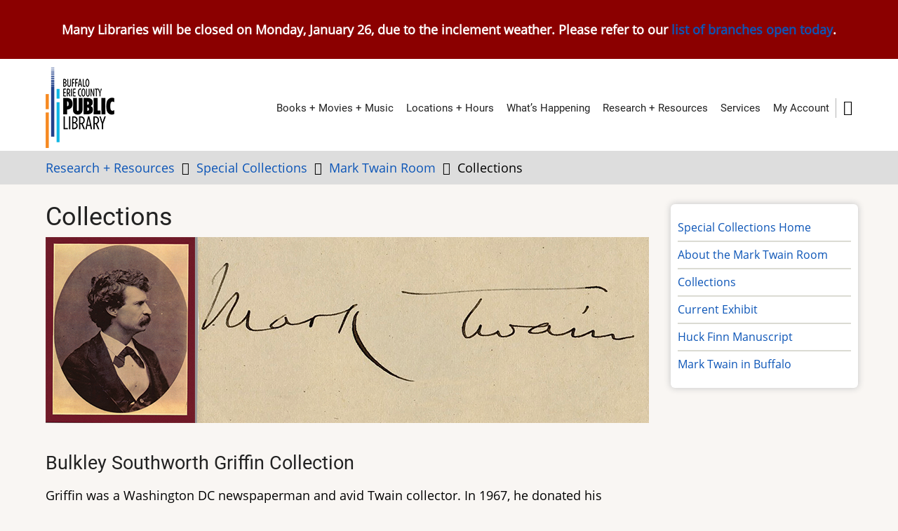

--- FILE ---
content_type: text/html; charset=UTF-8
request_url: https://buffalolib.org/mark-twain-room/collections
body_size: 24147
content:
<!DOCTYPE html>
<html lang="en" dir="ltr" prefix="content: http://purl.org/rss/1.0/modules/content/  dc: http://purl.org/dc/terms/  foaf: http://xmlns.com/foaf/0.1/  og: http://ogp.me/ns#  rdfs: http://www.w3.org/2000/01/rdf-schema#  schema: http://schema.org/  sioc: http://rdfs.org/sioc/ns#  sioct: http://rdfs.org/sioc/types#  skos: http://www.w3.org/2004/02/skos/core#  xsd: http://www.w3.org/2001/XMLSchema# ">
  <head>
    <meta charset="utf-8" />
<noscript><style>form.antibot * :not(.antibot-message) { display: none !important; }</style>
</noscript><script async src="https://www.googletagmanager.com/gtag/js?id=UA-38464611-2"></script>
<script>window.dataLayer = window.dataLayer || [];function gtag(){dataLayer.push(arguments)};gtag("js", new Date());gtag("set", "developer_id.dMDhkMT", true);gtag("config", "UA-38464611-2", {"groups":"default","anonymize_ip":true,"page_placeholder":"PLACEHOLDER_page_path","allow_ad_personalization_signals":false});</script>
<meta name="Generator" content="Drupal 10 (https://www.drupal.org)" />
<meta name="MobileOptimized" content="width" />
<meta name="HandheldFriendly" content="true" />
<meta name="viewport" content="width=device-width, initial-scale=1.0" />
<link rel="icon" href="/sites/default/files/favicon.ico" type="image/vnd.microsoft.icon" />
<link rel="canonical" href="https://buffalolib.org/mark-twain-room/collections" />
<link rel="shortlink" href="https://buffalolib.org/node/2609" />

    <title>Collections | www.buffalolib.org</title>
        <link rel="preload" as="font" href="/themes/contrib/tara/fonts/open-sans.woff2" type="font/woff2" crossorigin>
    <link rel="preload" as="font" href="/themes/contrib/tara/fonts/roboto.woff2" type="font/woff2" crossorigin>
        <link rel="stylesheet" media="all" href="/core/themes/stable9/css/system/components/align.module.css?t99vau" />
<link rel="stylesheet" media="all" href="/core/themes/stable9/css/system/components/fieldgroup.module.css?t99vau" />
<link rel="stylesheet" media="all" href="/core/themes/stable9/css/system/components/container-inline.module.css?t99vau" />
<link rel="stylesheet" media="all" href="/core/themes/stable9/css/system/components/clearfix.module.css?t99vau" />
<link rel="stylesheet" media="all" href="/core/themes/stable9/css/system/components/details.module.css?t99vau" />
<link rel="stylesheet" media="all" href="/core/themes/stable9/css/system/components/hidden.module.css?t99vau" />
<link rel="stylesheet" media="all" href="/core/themes/stable9/css/system/components/item-list.module.css?t99vau" />
<link rel="stylesheet" media="all" href="/core/themes/stable9/css/system/components/js.module.css?t99vau" />
<link rel="stylesheet" media="all" href="/core/themes/stable9/css/system/components/nowrap.module.css?t99vau" />
<link rel="stylesheet" media="all" href="/core/themes/stable9/css/system/components/position-container.module.css?t99vau" />
<link rel="stylesheet" media="all" href="/core/themes/stable9/css/system/components/reset-appearance.module.css?t99vau" />
<link rel="stylesheet" media="all" href="/core/themes/stable9/css/system/components/resize.module.css?t99vau" />
<link rel="stylesheet" media="all" href="/core/themes/stable9/css/system/components/system-status-counter.css?t99vau" />
<link rel="stylesheet" media="all" href="/core/themes/stable9/css/system/components/system-status-report-counters.css?t99vau" />
<link rel="stylesheet" media="all" href="/core/themes/stable9/css/system/components/system-status-report-general-info.css?t99vau" />
<link rel="stylesheet" media="all" href="/core/themes/stable9/css/system/components/tablesort.module.css?t99vau" />
<link rel="stylesheet" media="all" href="/sites/default/files/simple_menu_icons_css/menu_icons_1769096122.css?t99vau" />
<link rel="stylesheet" media="all" href="/modules/contrib/simple_popup_blocks/css/simple_popup_blocks.css?t99vau" />
<link rel="stylesheet" media="all" href="/themes/contrib/tara/css/fontawesome6.css?t99vau" />
<link rel="stylesheet" media="all" href="/themes/contrib/tara/css/style.css?t99vau" />
<link rel="stylesheet" media="all" href="/themes/contrib/tara/css/font.css?t99vau" />

    
  </head>
  <body class="user-guest inner-page path-node page-type-basic-page-with-right-menu one-sidebar sidebar-right">
        <a href="#main-content" class="visually-hidden focusable">
      Skip to main content
    </a>
    
      <div class="dialog-off-canvas-main-canvas" data-off-canvas-main-canvas>
    <div id="emergency-banner">
</div>
<div id="popup-banner">
</div>
<script>
function setCookie(cname, cvalue, exdays) {
  var d = new Date();
  d.setTime(d.getTime() + (exdays * 24 * 60 * 60 * 1000));
   var expires = "expires="+d.toUTCString();
  document.cookie = cname + "=" + cvalue + ";" + expires + ";path=/";
}

function getCookie(cname) {
  var name = cname + "=";
  var ca = document.cookie.split(';');
  for(var i = 0; i < ca.length; i++) {
    var c = ca[i];
    while (c.charAt(0) == ' ') {
       c = c.substring(1);
    }
    if (c.indexOf(name) == 0) {
      return c.substring(name.length, c.length);
    }
  }
  return "";
}
</script>
<script>
window.onload = function() {
jQuery( "#emergency-banner" ).load( "/hours/emergency.php");
var dopop=getCookie("dopop");
if(dopop!="1")
        jQuery( "#popup-banner" ).load( "/hours/popup.php");

};
</script>

<!-- Start: Header -->
<header id="header">
      <div class="header-top">
  <div class="container">
    <div class="header-top-container">
           </div> <!--/.header-top-container -->
  </div> <!--/.container -->
</div> <!--/.header-top -->
    <div class="header">
    <div class="container">
      <div class="header-container">
                  <div class="site-branding-region">
              <div class="block-region region-site-branding">
    <div id="block-tara-branding" class="block">
  
    
  <div class="block-content">
  <div class="site-branding">
  		<div class="site-logo">
         <a href="/" title="Home" rel="home">
            <img src="/sites/default/files/images/2025%20Becpl%20Logo.png" alt="Home" />
         </a>
	 </div>
     </div>
  </div>
</div> <!--/.block-content -->

  </div>

          </div> <!--/.site-branding -->
         <!--/.end if for site_branding -->
                  <div class="header-right">
            <!-- Start: primary menu region -->
                        <div class="mobile-menu">
              <span></span>
              <span></span>
              <span></span>
            </div><!-- /mobile-menu -->
            <div class="primary-menu-wrapper">
              <div class="menu-wrap">
                <div class="close-mobile-menu"><i class="icon-close" aria-hidden="true"></i></div>
                  <div class="block-region region-primary-menu">
    <nav  id="block-tara-main-menu" class="block block-menu navigation menu-main" aria-labelledby="block-tara-main-menu-menu" role="navigation">
            
  <h2 class="visually-hidden block-title" id="block-tara-main-menu-menu">Main navigation</h2>
  
      
              <ul class="main-menu menu">
                    <li class="menu-icon menu-icon-60 menu-item main-menu-item menu-item-level-1 collapsed">
                <a href="/books-movies-music" data-drupal-link-system-path="node/147">Books + Movies + Music</a>

              </li>
                  <li class="menu-icon menu-icon-7 menu-item main-menu-item menu-item-level-1 collapsed">
                <a href="/locations-and-hours" data-drupal-link-system-path="node/144">Locations + Hours</a>

              </li>
                  <li class="menu-icon menu-icon-59 menu-item main-menu-item menu-item-level-1 collapsed">
                <a href="/whats-happening" data-drupal-link-system-path="node/145">What’s Happening</a>

              </li>
                  <li class="menu-icon menu-icon-4 menu-item main-menu-item menu-item-level-1 collapsed active menu-item-active">
                <a href="/research-resources" data-drupal-link-system-path="node/146">Research + Resources</a>

              </li>
                  <li class="menu-icon menu-icon-61 menu-item main-menu-item menu-item-level-1 collapsed">
                <a href="/services" data-drupal-link-system-path="node/148">Services</a>

              </li>
                  <li class="menu-icon menu-icon-576 menu-item main-menu-item menu-item-level-1">
                <a href="https://bepl.ent.sirsi.net/client/en_US/default/search/framedpage/$002fcustom$002fweb$002fcontent$002fmyaccount.html/My$0020Account/800px/false">My Account</a>

              </li>
          </ul>
  


  </nav>

  </div>

              </div>
            </div><!-- /primary-menu-wrapper -->
            <!-- end if for page.primary_menu -->
                          <div class="full-page-search">
                <div class="search-icon">
                  <i class="icon-search" aria-hidden="true"></i>
                </div> <!--/.search icon -->
                <div class="search-box">
                  <div class="search-box-close"></div>
                  <div class="search-box-content">
                      <div class="block-region region-search-box">
    <div class="search-block-form block" data-drupal-selector="search-block-form" id="block-searchform-2" role="search">
  
    
  <div class="block-content">
      <form action="/search/site" method="get" id="search-block-form" accept-charset="UTF-8">
  <div class="js-form-item form-item form-type-search js-form-type-search form-item-keys js-form-item-keys form-no-label">
      <label for="edit-keys" class="visually-hidden">Search</label>
        <input title="Enter the terms you wish to search for." data-drupal-selector="edit-keys" type="search" id="edit-keys" name="keys" value="" size="15" maxlength="128" class="form-search" />

        </div>
<div data-drupal-selector="edit-actions" class="form-actions js-form-wrapper form-wrapper" id="edit-actions"><input data-drupal-selector="edit-submit" type="submit" id="edit-submit" value="Search" class="button js-form-submit form-submit" />
</div>

</form>

    </div>
</div> <!--/.block-content -->

  </div>

                  </div>
                  <div class="search-box-close"></div>
                </div><!--/.search-box -->
              </div> <!--/.full-page-search -->
             <!-- end if for page.search_box -->
          </div> <!--/.header-right -->
        <!-- end if for page.search_box or  page.primary_menu -->
      </div> <!--/.header-container -->
    </div> <!--/.container -->
  </div><!-- /.header -->
</header>
<!-- End: Header -->
<!-- Start: Breadcrumb -->
<div id="breadcrumb">
   <div class="container">
       <div class="block-region region-breadcrumb">
    <div id="block-tara-breadcrumbs" class="block">
  
    
  <div class="block-content">
        <nav class="breadcrumb" role="navigation" aria-labelledby="system-breadcrumb">
    <ol class="breadcrumb-items">
          <li class="breadcrumb-item">
                  <a href="/research-resources">Research + Resources</a><i class="icon-angle-right breadcrumb-item-seperator" aria-hidden="true"></i>
              </li>
          <li class="breadcrumb-item">
                  <a href="/research-resources/special-collections">Special Collections</a><i class="icon-angle-right breadcrumb-item-seperator" aria-hidden="true"></i>
              </li>
          <li class="breadcrumb-item">
                  <a href="/special-collections/mark-twain-room">Mark Twain Room</a><i class="icon-angle-right breadcrumb-item-seperator" aria-hidden="true"></i>
              </li>
          <li class="breadcrumb-item">
                  Collections
              </li>
        </ol>
  </nav>

    </div>
</div> <!--/.block-content -->

  </div>

   </div> <!--/.container -->
</div>
<!-- End: Breadcrumb -->
<!-- Start: highlighted -->
<div id="highlighted">
   <div class="container">
        <div class="block-region region-highlighted">
    <div data-drupal-messages-fallback class="hidden"></div>

  </div>

   </div>
</div>
<!-- End: highlighted -->

<div id="main-wrapper" class="main-wrapper">
  <div class="container">
  <div class="main-container">
    <main id="main" class="page-content">
      <a id="main-content" tabindex="-1"></a>              <div class="block-region region-content">
    <div id="block-tara-page-title" class="block">
  
    
  <div class="block-content">
      <div class="page-title-wrap">
  
      <h1 class="page-title"><span>Collections</span>
</h1>
    
</div> <!--/.page-title-wrap -->

    </div>
</div> <!--/.block-content -->
<div id="block-tara-content" class="block">
  
    
  <div class="block-content">
      <div data-history-node-id="2609" class="node node--type-basic-page-with-right-menu node--view-mode-full ds-1col clearfix">

  

  <div class="basic-left-col">
    
            <div class="field field--name-field-banner-image field--type-image field--label-hidden field-item">  <img loading="lazy" src="/sites/default/files/styles/branch_image/public/inline-images/heading/Banner-Twain_1.png?itok=FO0a9UKw" width="860" height="265" alt="Collections" typeof="foaf:Image" class="image-field" />


</div>
      
      <div class="field field--name-body field--type-text-with-summary field--label-hidden field-items">
              <div class="field-item"><h3 class="title">Bulkley Southworth Griffin Collection</h3>
<p class="title">Griffin was a Washington DC newspaperman and avid Twain collector. In 1967, he donated his collection of over 1200 items relating to Mark Twain to the Buffalo and Erie County Public Library. The collection primarily consists of various editions of Twain’s published works.</p>
<h3 class="title">English and Foreign Language Editions</h3>
<p>In the early 1930s, the Buffalo Public Library (a predecessor of the BECPL) began to build a unique collection of special English and foreign language editions of Huck Finn. Throughout the years, this collection has continued to grow. We now have over 220 significant English language editions and over 150 editions in more than 30 languages, including Arabic, Chinese, Russian, and Spanish.</p>
<h3 class="title">Games and Novelties</h3>
<p>Twain was also an inventor. Included in this collection is an original, unique, and somewhat convoluted memory builder game he created based on the royal families of England. It is said that "by the time he stopped, the game looked like a cross between an income tax form and a table of logarithms." Novelties include Twain cigars and collectible plates.</p>
<h3 class="title">Illustrations</h3>
<p>he collection includes original Norman Rockwell lithographs (signed by the artist) from the 1940 edition of Huck Finn, as well as a collection of Barry Moser woodcuts created for the 100th anniversary Pennyroyal edition.</p>
</div>
          </div>
  
  </div>

</div>


    </div>
</div> <!--/.block-content -->

  </div>

          </main>
        <!-- Start: Right Sidebar -->  
<div id="sidebar-right" class="sidebar">
   <aside class="sidebar-right" role="complementary">
        <div class="block-region region-sidebar-second">
    <div id="block-tara-marktwainmenu" class="block">
  
    
  <div class="block-content">
      
            <div class="field field--name-body field--type-text-with-summary field--label-hidden field-item"><div class="list-group">
<ul>
<li><a href="/research-resources/special-collections">Special Collections Home</a></li>
<li><a href="/special-collections/mark-twain-room">About the Mark Twain Room</a></li>
<li><a href="/mark-twain-room/collections">Collections</a></li>
<li><a href="https://www.buffalolib.org/whats-happening/mark-twain-and-george-washington-cable-twins-genius-tour-1884-1885" target="_blank">Current Exhibit</a></li>
<li><a href="/mark-twain-room/huck-finn-manuscript">Huck Finn Manuscript</a></li>
<li><a href="/mark-twain-room/mark-twain-buffalo">Mark Twain in Buffalo</a></li>
</ul>
</div>
</div>
      
    </div>
</div> <!--/.block-content -->

  </div>

   </aside>
</div><!-- End: Right Sidebar -->  
  </div>   </div> </div><section id="last-section" class="last-section"></section>
<!-- Start: Footer -->
<footer id="footer">
  <div class="footer">
    <div class="container">
      <!-- /footer-top -->
             <section class="footer-blocks">
                  <div class="footer-block">
              <div class="block-region region-footer-first">
    <div id="block-tara-thebecplsystem" class="block">
  
      <h2 class="block-title">OUR LIBRARY</h2>
    
  <div class="block-content">
      
            <div class="field field--name-body field--type-text-with-summary field--label-hidden field-item"><p><a href="/becpl-system/about-becpl">About</a></p>
<p><a href="/becpl-system/board-trustees">Board of Trustees</a></p>
<p><a href="/becpl-system/employment">Employment</a></p>
<p><a href="https://www.buffalolib.org/borrower-information/fine-free">Fine Free</a></p>
<p><a href="/becpl-system/policies">Policies</a></p>
<p><a href="/becpl-system/request-proposals">Requests For Proposals</a></p>
</div>
      
    </div>
</div> <!--/.block-content -->

  </div>

          </div>
        <!--/footer-first -->
                  <div class="footer-block">
              <div class="block-region region-footer-second">
    <div id="block-tara-contact" class="block">
  
      <h2 class="block-title">CONTACT</h2>
    
  <div class="block-content">
      
            <div class="field field--name-body field--type-text-with-summary field--label-hidden field-item"><p><a href="/contact/contact-us">Contact Us</a></p>
<p><a href="/borrower-information">Borrower Information</a></p>
<p><a href="/contact/library-accessibility">Accessibility</a></p>
</div>
      
    </div>
</div> <!--/.block-content -->

  </div>

          </div>
        <!--/footer-second -->
                  <div class="footer-block">
              <div class="block-region region-footer-third">
    <div id="block-tara-support" class="block">
  
      <h2 class="block-title">SUPPORT</h2>
    
  <div class="block-content">
      
            <div class="field field--name-body field--type-text-with-summary field--label-hidden field-item"><p><a href="/donate">Donate</a></p>
<p><a href="/library-foundation">Foundation</a></p>
<p><a href="http://dbaz.buffalolib.org/calc/calc.php" target="_blank">Library Calculator</a></p>
<p><a href="/become-volunteer">Volunteer</a></p>
<p><a href="https://librarystore.buffalolib.org/" target="_blank">Online Store</a></p>
</div>
      
    </div>
</div> <!--/.block-content -->

  </div>

          </div>
        <!--/footer-third -->
                  <div class="footer-block">
              <div class="block-region region-footer-fourth">
    <div id="block-tara-services" class="block">
  
      <h2 class="block-title">SERVICES</h2>
    
  <div class="block-content">
      
            <div class="field field--name-body field--type-text-with-summary field--label-hidden field-item"><p><a href="/services/kids">Kids</a></p>
<p><a href="/services/teens">Teens</a></p>
<p><a href="/services/adults">Adults</a></p>
<p><a href="/subject-guides/home-and-family/parenting">Parents</a></p>
<p><a href="/services/teachers">Teachers</a></p>
<p><a href="/services/seniors">Seniors</a></p>
<p><a href="https://www.buffalolib.org/research-resources#online-resource">Online Resources</a></p>
</div>
      
    </div>
</div> <!--/.block-content -->

  </div>

          </div>
        <!--/footer-fourth -->
       </section> <!--/footer-blocks -->
                 <section class="footer-bottom-middle">
                  <div class="copyright">
            &copy; 2026 www.buffalolib.org, All rights reserved.
          </div>
         <!-- end if for copyright -->
                  <div class="footer-bottom-middle-right">
            <ul class="social-icons">
      <li><a href="https://www.facebook.com/buffalolibrary.central?ref=ts" target="_blank" title="Follow us on Facebook" aria-label="Facebook page"><i class="fa-brands fa-facebook" aria-hidden="true"></i></a></li>
        <li><a href="http://twitter.com/buffalolibrary" target="_blank" title="Follow us on Twitter" aria-label="Twitter Page"><i class="fa-brands fa-x-twitter" aria-hidden="true"></i></a></li>
        <li><a href="http://www.instagram.com/buffalolibrary" target="_blank" title="Follow us on Instagram" aria-label="Instagram page"><i class="fa-brands fa-instagram" aria-hidden="true"></i></a></li>
          <li><a href="https://www.youtube.com/c/BuffaloErieCountyPublicLibrary" target="_blank" title="Follow us on Youtube" aria-label="YouTube Page"><i class="fa-brands fa-youtube" aria-hidden="true"></i></a></li>
                <li><a href="http://pinterest.com/buffalolibrary/" target="_blank" title="Follow us on Pinterest" aria-label="Pinterest page"><i class="fa-brands fa-pinterest-p" aria-hidden="true"></i></a></li>
    
        <li><a href="https://soundcloud.com/allbookedup" target="_blank" title="Soundcloud page" aria-label="Soundcloud page"><i class="fa-brands fa-soundcloud" aria-hidden="true"></i></a></li>
        <li><a href="http://tiktok.com/@buffalolibrary" target="_blank" title="Tiktok page" aria-label="Tiktok page"><i class="fa-brands fa-tiktok" aria-hidden="true"></i></a></li>
   
	   <!-- <li><a href="https://bsky.app/profile/buffalolibrary.bsky.social" target="_blank" aria-label="Bluesky page"><i class="fa-brands fa-bluesky" aria-hidden="true"></i></a></li> -->
    
    <li><a href="https://bsky.app/profile/buffalolibrary.bsky.social" target="_blank" aria-label="Bluesky page"><img src=https://www.buffalolib.org/images/bskytest.jpg></img></a></li>

</ul>
          </div>
         <!-- end if for all_icons_show -->
      </section><!-- /footer-bottom-middle -->
      <!-- end condition if copyright or social icons -->
            <div class="footer-bottom">
           <div class="block-region region-footer-bottom">
    <div id="block-tara-stafflogin" class="block">
  
    
  <div class="block-content">
      
            <div class="field field--name-body field--type-text-with-summary field--label-hidden field-item"><p><a href="/user"><strong>Staff </strong></a><strong>| </strong><a href="/user/logout"><strong>Logout</strong></a></p>
</div>
      
    </div>
</div> <!--/.block-content -->

  </div>

       </div> <!--/.footer-bottom -->
      <!-- end condition for footer_bottom -->
    </div><!-- /.container -->
  </div> <!--/.footer -->
</footer>
<div class="scrolltop"><i class="icon-arrow-up" aria-hidden="true"></i></div>
  

  </div>

    
          
        <script type="application/json" data-drupal-selector="drupal-settings-json">{"path":{"baseUrl":"\/","pathPrefix":"","currentPath":"node\/2609","currentPathIsAdmin":false,"isFront":false,"currentLanguage":"en"},"pluralDelimiter":"\u0003","suppressDeprecationErrors":true,"google_analytics":{"account":"UA-38464611-2","trackOutbound":true,"trackMailto":true,"trackTel":true,"trackDownload":true,"trackDownloadExtensions":"7z|aac|arc|arj|asf|asx|avi|bin|csv|doc(x|m)?|dot(x|m)?|exe|flv|gif|gz|gzip|hqx|jar|jpe?g|js|mp(2|3|4|e?g)|mov(ie)?|msi|msp|pdf|phps|png|ppt(x|m)?|pot(x|m)?|pps(x|m)?|ppam|sld(x|m)?|thmx|qtm?|ra(m|r)?|sea|sit|tar|tgz|torrent|txt|wav|wma|wmv|wpd|xls(x|m|b)?|xlt(x|m)|xlam|xml|z|zip"},"simple_popup_blocks":{"settings":[]},"ajaxTrustedUrl":{"\/search\/site":true},"user":{"uid":0,"permissionsHash":"c13ee95813c23390c5a89c98b353f7e2a7d0c6f718ad4822ea35d5f895615209"}}</script>
<script src="/core/assets/vendor/jquery/jquery.min.js?v=3.7.1"></script>
<script src="/core/assets/vendor/once/once.min.js?v=1.0.1"></script>
<script src="/core/misc/drupalSettingsLoader.js?v=10.5.8"></script>
<script src="/core/misc/drupal.js?v=10.5.8"></script>
<script src="/core/misc/drupal.init.js?v=10.5.8"></script>
<script src="/modules/contrib/google_analytics/js/google_analytics.js?v=10.5.8"></script>
<script src="/modules/contrib/simple_popup_blocks/js/simple_popup_blocks.js?v=10.5.8"></script>
<script src="/themes/contrib/tara/js/tara.js?v=10.5.8"></script>

<style>
#slider {
  background-image: url(https://buffalolib.org/sites/default/files/welcome_banner_bg.png);
}
</style>  </body>
</html>


--- FILE ---
content_type: text/html; charset=UTF-8
request_url: https://buffalolib.org/hours/emergency.php
body_size: 335
content:
<span style="background-color:darkred;color:white;display:block">
<b> <font color=white>
<br> 
<center>
Many Libraries will be closed on Monday, January 26, due to the inclement weather. Please refer to our <a href="https://www.buffalolib.org/hours/otd.php">list of branches open today</a>.
</center>
<br>







</span>



--- FILE ---
content_type: text/css
request_url: https://buffalolib.org/sites/default/files/simple_menu_icons_css/menu_icons_1769096122.css?t99vau
body_size: 4773
content:

    a.menu-icon-12,
    ul.links li.menu-icon-12 a,
    ul.menu li.menu-icon-12 a {
        background-image: url(/sites/default/files/menu_icons/library-card-24px.png);
        padding-left:24px;
        background-repeat: no-repeat;
        background-position: left center;
    }
    a.menu-icon-13,
    ul.links li.menu-icon-13 a,
    ul.menu li.menu-icon-13 a {
        background-image: url(/sites/default/files/menu_icons/my-account_2.png);
        padding-left:24px;
        background-repeat: no-repeat;
        background-position: left center;
    }
    a.menu-icon-53,
    ul.links li.menu-icon-53 a,
    ul.menu li.menu-icon-53 a {
        background-image: url(/sites/default/files/menu_icons/library-card.png);
        padding-left:32px;
        background-repeat: no-repeat;
        background-position: left center;
    }
    a.menu-icon-54,
    ul.links li.menu-icon-54 a,
    ul.menu li.menu-icon-54 a {
        background-image: url(/sites/default/files/menu_icons/download.png);
        padding-left:32px;
        background-repeat: no-repeat;
        background-position: left center;
    }
    a.menu-icon-55,
    ul.links li.menu-icon-55 a,
    ul.menu li.menu-icon-55 a {
        background-image: url(/sites/default/files/menu_icons/ill-icon.png);
        padding-left:32px;
        background-repeat: no-repeat;
        background-position: left center;
    }
    a.menu-icon-57,
    ul.links li.menu-icon-57 a,
    ul.menu li.menu-icon-57 a {
        background-image: url(/sites/default/files/menu_icons/hours-locations.png);
        padding-left:32px;
        background-repeat: no-repeat;
        background-position: left center;
    }
    a.menu-icon-80,
    ul.links li.menu-icon-80 a,
    ul.menu li.menu-icon-80 a {
        background-image: url(/sites/default/files/menu_icons/search-24.png);
        padding-left:24px;
        background-repeat: no-repeat;
        background-position: left center;
    }
    a.menu-icon-424,
    ul.links li.menu-icon-424 a,
    ul.menu li.menu-icon-424 a {
        background-image: url(/sites/default/files/menu_icons/library-event.png);
        padding-left:32px;
        background-repeat: no-repeat;
        background-position: left center;
    }
    a.menu-icon-425,
    ul.links li.menu-icon-425 a,
    ul.menu li.menu-icon-425 a {
        background-image: url(/sites/default/files/menu_icons/catalog-icon.png);
        padding-left:32px;
        background-repeat: no-repeat;
        background-position: left center;
    }
    a.menu-icon-521,
    ul.links li.menu-icon-521 a,
    ul.menu li.menu-icon-521 a {
        background-image: url(/sites/default/files/menu_icons/eAudioBooks.png);
        padding-left:60px;
        background-repeat: no-repeat;
        background-position: left center;
    }
    a.menu-icon-522,
    ul.links li.menu-icon-522 a,
    ul.menu li.menu-icon-522 a {
        background-image: url(/sites/default/files/menu_icons/eBOOKS.png);
        padding-left:60px;
        background-repeat: no-repeat;
        background-position: left center;
    }
    a.menu-icon-523,
    ul.links li.menu-icon-523 a,
    ul.menu li.menu-icon-523 a {
        background-image: url(/sites/default/files/menu_icons/MAGAZINES.png);
        padding-left:60px;
        background-repeat: no-repeat;
        background-position: left center;
    }
    a.menu-icon-524,
    ul.links li.menu-icon-524 a,
    ul.menu li.menu-icon-524 a {
        background-image: url(/sites/default/files/menu_icons/MOVIES%2C-TV%2C-%26-VIDEOS.png);
        padding-left:60px;
        background-repeat: no-repeat;
        background-position: left center;
    }
    a.menu-icon-525,
    ul.links li.menu-icon-525 a,
    ul.menu li.menu-icon-525 a {
        background-image: url(/sites/default/files/menu_icons/MUSIC.png);
        padding-left:60px;
        background-repeat: no-repeat;
        background-position: left center;
    }
    a.menu-icon-526,
    ul.links li.menu-icon-526 a,
    ul.menu li.menu-icon-526 a {
        background-image: url(/sites/default/files/menu_icons/HOW-TO-INSTRUCTIONS.png);
        padding-left:60px;
        background-repeat: no-repeat;
        background-position: left center;
    }
    a.menu-icon-535,
    ul.links li.menu-icon-535 a,
    ul.menu li.menu-icon-535 a {
        background-image: url(/sites/default/files/menu_icons/bookmobile-icon-32x32.png);
        padding-left:32px;
        background-repeat: no-repeat;
        background-position: left center;
    }
    a.menu-icon-562,
    ul.links li.menu-icon-562 a,
    ul.menu li.menu-icon-562 a {
        background-image: url(/sites/default/files/menu_icons/catalog-icon-24px.png);
        padding-left:20px;
        background-repeat: no-repeat;
        background-position: left center;
    }


--- FILE ---
content_type: text/css
request_url: https://buffalolib.org/themes/contrib/tara/css/style.css?t99vau
body_size: 69304
content:
/* Variables
----------------------- */
:root {
  --color-primary: #0c55b7;
  --color-secondary: #66bc29;
  --color-primary-light: #cdeab9;
  --bg-body: #F9F6F3;
  --text-color: #000000;
  --bold-color: #222222;
  --light: #FFFBF6;
  --border: #dbdbd3;
  --shadow: 0 0 8px 1px #cccccc;
  --font-text: "Open Sans", sans-serif;
  --font-heading: "Roboto", sans-serif;
  --color-required: #F00;
  --color-white: #ffffff;
}

/* Default Box sizing */
*,
*::before,
*::after {
  box-sizing: border-box;
}

/* Remove default margin */
body,
h1,
h2,
h3,
h4,
p,
figure,
blockquote,
dl,
dd {
  margin: 0;
}

/* HTML and Body
----------------------- */
html:focus-within {
  scroll-behavior: smooth;}



html {
  font-size: 16px;
  scroll-behavior: smooth;
}

html,
body {
  height: 100%;
}

body {
  background-color: var(--bg-body);
  color: var(--text-color);
  font-family: var(--font-text), -apple-system, BlinkMacSystemFont, "Segoe UI", Roboto, Oxygen, Ubuntu, Cantarell, "Helvetica Neue", sans-serif;
  font-size: 1rem;
  font-weight: 400;
  min-height: 100vh;
  line-height: 1.6;
  overflow-x: hidden;
  -webkit-font-smoothing: subpixel-antialiased;
  -webkit-text-size-adjust: 100%;
  -ms-text-size-adjust: 100%;
}



/* Regions
----------------------- */
article,
aside,
details,
figcaption,
figure,
footer,
header,
hgroup,
main,
menu,
nav,
section {
  display: block;
}

template,
[hidden] {
  display: none;
}

audio,
canvas,
progress,
video {
  display: inline-block;
  vertical-align: baseline;
}

audio:not([controls]) {
  display: none;
  height: 0;
}

/* Typography
----------------------- */
/* Typography -> Headings */
h1,
h2,
h3,
h4,
h5,
h6 {
  color: var(--bold-color);
  font-family: var(--font-heading);
  font-weight: 400;
  font-style: normal;
  line-height: 1.6;
  margin: 0 0 10px 0;
}

h1 {
  font-size: 2.1rem;
}

h2 {
  font-size: 1.8rem;
}

h3 {
  font-size: 1.5rem;
}

h4 {
  font-size: 1.3rem;
}

h5, h6 {
  font-size: 1.2rem;
  text-transform: uppercase;
}

/* Typography -> Paragraph */
p {
  margin: 0 0 1.2rem 0;
}

/* Typography -> Links */
a:not([class]) {
  -webkit-text-decoration-skip: ink;
          text-decoration-skip-ink: auto;
}

a:focus-within{
               box-shadow: 0 0 0 .2rem #fff,
			   0 0 0 .35rem #069 !important;
			   outline: 0 !important;
			  }

a {
  color: var(--color-primary);
  background-color: transparent;
  text-decoration: none;
  transition: color 0.4s ease;
}

a:active,
a:hover,
a:focus {
  background-color: transparent;
  text-decoration: none;
  border: 0;
  outline: 0;
}

a:hover {
  color: var(--color-secondary);
}

a:active,
li a.active {
  color: var(--color-primary);
}

/* Typography -> Img LInk */

a:focus img {
	box-shadow: 0 0 0 .2rem #fff,
			   0 0 0 .35rem #069 !important;
			   outline: 0 !important;
}


/* Typography -> Abbreviation */
abbr[title] {
  border-bottom: none;
  text-decoration: underline;
  -webkit-text-decoration: underline dotted;
          text-decoration: underline dotted;
}

abbr {
  cursor: help;
}

acronym {
  border-bottom: 1px dotted;
  cursor: help;
}

/* Typography -> Text styling */
b,
strong {
  font-weight: bolder;
  color: var(--bold-color);
}

a:link strong, a:link b{
  font-weight: bolder;
  color: var(--bold-color);
  text-decoration:underline;
}

a:hover strong {
  font-weight: bolder;
  color: #2977ff;
  text-decoration:underline;
}

em,
dfn,
cite {
  font-style: italic;
}

mark,
ins {
  padding: 4px 8px;
  background: var(--bold-color);
  color: #ffffff;
  text-decoration: none;
}

del {
  text-decoration: line-through;
}

small {
  font-size: 80%;
}

big {
  font-size: 125%;
}

sub,
sup {
  position: relative;
  font-size: 75%;
  line-height: 0;
  vertical-align: baseline;
}

sup {
  top: -0.5em;
}

sub {
  bottom: -0.25em;
}

tt,
var {
  font-family: monospace, monospace;
  font-style: italic;
}

/* Typography -> Blockquote */
blockquote,
[dir=rtl] blockquote {
  position: relative;
  background-color: #ffffff;
  margin: 0.5rem 0 1rem 0;
  padding: 1rem;
  box-shadow: var(--shadow);
  isolation: isolate;
}

blockquote:before {
  position: absolute;
  content: "\e008";
  top: 0;
  left: 0;
  font-family: "tara";
  color: var(--color-primary-light);
  font-size: 4rem;
  line-height: 1;
  z-index: -1;
}

blockquote p:last-of-type {
  margin: 0;
}

/* Typography -> HTML code tags */
pre {
  overflow: auto;
}

kbd {
  background-color: #ffffff;
  padding: 4px 10px;
  font-family: monospace, monospace;
  font-size: 1rem;
}

pre,
samp {
  background-color: #ffffff;
  margin: 1rem 0;
  padding: 4px 1rem;
  font-family: monospace, monospace;
  font-size: 1rem;
  box-shadow: var(--shadow);
}

code {
  padding: 2px 10px;
  font-family: monospace, monospace;
  font-size: 1rem;
  background: #ffffff;
}

/* Typography -> Address */
address {
  margin: 0 0 1.75rem;
  font-style: italic;
}

/* Typography -> Description Lists */
dl {
  margin: 0 0 1.75rem;
}

dt {
  font-weight: 400;
  color: var(--bold-color);
}

dd {
  margin: 0 0 1.75rem;
}

/* Typography -> HTML Elements */
hr {
  clear: both;
  width: 100%;
  height: 2px;
  margin: 8px 0;
  background: var(--border);
  border: 0;
  box-sizing: content-box;
}

/* Forms
----------------------- */
button,
input,
optgroup,
select,
textarea {
  margin: 0;
  font-family: inherit;
  font-size: 100%;
  line-height: 1.6;
}

button,
input {
  overflow: visible;
}

button,
select {
  text-transform: none;
}

button,
html input[type=button],
input[type=reset],
input[type=submit] {
  cursor: pointer;
  -webkit-appearance: button;
}

button::-moz-focus-inner,
[type=button]::-moz-focus-inner,
[type=reset]::-moz-focus-inner,
[type=submit]::-moz-focus-inner {
  padding: 0;
  border: 0;
  border-style: none;
}

button:-moz-focusring,
[type=button]:-moz-focusring,
[type=reset]:-moz-focusring,
[type=submit]:-moz-focusring {
  outline: 0;
}

button[disabled],
html input[disabled] {
  cursor: not-allowed;
  opacity: 0.7;
}

::-webkit-file-upload-button {
  font: inherit;
  -webkit-appearance: button;
}

input {
  line-height: normal;
}

input[type=text],
input[type=email],
input[type=url],
input[type=password],
input[type=search] {
  padding: 10px;
  background: #ffffff;
  max-width: 100%;
  border: 1px solid var(--border);
  border-radius: 4px;
  transition: border 0.3s linear;
}

textarea {
  width: 100%;
  max-width: 100%;
  padding: 12px;
  border: 1px solid var(--border);
  border-radius: 4px;
  overflow: auto;
  transition: border 0.3s linear;
  vertical-align: top;
}

input[type=text]:focus,
input[type=email]:focus,
input[type=url]:focus,
input[type=password]:focus,
input[type=search]:focus,
textarea:focus {
  border: 1px solid var(--color-primary);
  outline: 0;
}

input[type=submit],
input[type=button],
input[type=reset],
button,
.button {
  display: inline-block;
  background-color: var(--color-primary);
  color: #ffffff;
  padding: 8px 1rem;
  border: 3px solid #ffffff;
  border-radius: 2rem;
  transition: all 0.4s ease-in-out;
  line-height: 1.6;
}

input[type=submit]:hover,
input[type=button]:hover,
input[type=reset]:hover,
button:hover,
.button:hover {
  background-color: transparent;
  border: 3px solid var(--bold-color);
  color: var(--bold-color);
}

input[type=checkbox],
input[type=radio] {
  padding: 0;
  box-sizing: border-box;
}

input[type=number]::-webkit-inner-spin-button,
input[type=number]::-webkit-outer-spin-button {
  height: auto;
}

input[type=search] {
  outline-offset: -2px;
  -webkit-appearance: textfield;
  -moz-appearance: textfield;
}

fieldset {
  margin: 0 0 10px 0;
  padding: 0.35rem 0.5rem 0.5rem 0;
  border: 1px solid var(--border);
}

fieldset > :last-child {
  margin-bottom: 0;
}

legend {
  display: table;
  max-width: 100%;
  padding: 0;
  color: inherit;
  border: 0;
  box-sizing: border-box;
  white-space: normal;
}

optgroup {
  font-weight: bold;
}

select {
  padding: 4px 8px;
}

form label {
  display: table;
  font-weight: bold;
}

label[for] {
  cursor: pointer;
}

.page-content input[type=text],
.page-content input[type=password],
.page-content input[type=search] {
  padding: 9px 6px;
  outline: 0;
}

/* Drupal form elements */
.form-item {
  margin-bottom: 1rem;
}

.form-required:after {
  content: "*";
  display: inline-block;
  padding-left: 4px;
  color: var(--color-required);
}

.form-item label {
  display: block;
}

label.option {
  display: inline;
  font-weight: normal;
}

/* placeholder */
::-webkit-input-placeholder {
  color: #8a8a8a;
}

:-moz-placeholder {
  color: #8a8a8a;
}

::-moz-placeholder {
  color: #8a8a8a;
  opacity: 1;
}

:-ms-input-placeholder {
  color: #8a8a8a;
}

/* List
----------------------- */
ul,
ol {
  margin: 0;
  padding: 0 0 0.25rem 1rem; /* LTR */
}

[dir=rtl] ul,
[dir=rtl] ol {
  padding: 0 1rem 0.25rem 0;
}

ol ol,
ul ul {
  margin: 0;
  padding: 0 0 0.25rem 1rem; /* LTR */
}

[dir=rtl] ol ol,
[dir=rtl] ul ul {
  padding: 0 1rem 0.25rem 0;
}

ul {
  list-style: disc;
}

li > ul,
li > ol {
  margin-bottom: 0;
}

[dir=rtl] ul,
[dir=rtl] ol {
  padding: 0 1em 0.25em 0;
}

.node-content li {
  padding: 6px 0;
}

/* Table
----------------------- */
table {
  width: 100%;
  margin-bottom: 1.2rem;
  border-spacing: 0;
  border-collapse: collapse;
}

th,
tr,
td {
  vertical-align: middle;
}

th {
  background: var(--color-primary);
  font-family: var(--font-heading);
  color: #ffffff;
  margin: 0;
  padding: 10px;
  border: 2px solid var(--border);
  text-align: left;
  text-shadow: none;
}

th a {
  color: #ffffff;
}

td {
  padding: 5px 10px;
  border: 2px solid var(--border);
}

/* Media
----------------------- */
img,
picture,
svg {
  max-width: 100%;
  height: auto;
  margin: 0;
  padding: 0;
  border: 0;
  vertical-align: middle;
}

svg:not(:root) {
  overflow: hidden;
}

figure {
  max-width: 100%;
  height: auto;
  margin: 1em 0;
  border: 0;
}

figcaption {
  padding: 4px;
  font-size: 0.8rem;
  background: #ffffff;
  border: 1px solid var(--border);
  text-align: center;
}

.align-left,
img.align-left,
figure.align-left {
  float: left;
  margin: 20px 20px 20px 0;
}

.align-right,
img.align-right,
figure.align-right {
  float: right;
  margin: 20px 0 20px 20px;
}

.align-center,
img.align-center,
figure.align-center {
  display: block;
  clear: both;
  margin: 20px auto;
}

figure.align-center {
  display: table;
}

figure.align-center img {
  display: block;
  clear: both;
  margin: 0 auto;
}

/* Drupal image filed */
.image-field {
  margin: 0 0 1rem 0;
}

.feed-icon {
  display: block;
}

summary {
  background-color: #ffffff;
  color: var(--text-color);
  padding: 0.5rem;
  cursor: pointer;
}

/* Misc
----------------------- */
::-moz-selection {
  background: var(--color-primary);
  color: #ffffff;
  text-shadow: none;
}
::selection {
  background: var(--color-primary);
  color: #ffffff;
  text-shadow: none;
}

::-moz-selection {
  background: var(--color-primary);
  color: #ffffff;
  text-shadow: none;
}

/* container and page layout
-------------------------------------------- */
.container {
  position: relative;
  width: 100%;
  max-width: 1170px;
  height: auto;
  margin: 0 auto;
  padding: 0 10px;
}

/* content warpper including main, sidebar */
.main-wrapper {
  position: relative;
  display: block;
  background: var(--bg-body);
  padding: 1rem 0;
  z-index: 2;
}

.main-container {
  position: relative;
  display: grid;
  gap: 1rem;
  width: 100%;
  margin: 0;
}

/* Main */
.no-sidebar .main-container {
  grid-template-columns: 100%;
}

.sidebar-left .main-container {
  grid-template-columns: 25% 75%;
}

.sidebar-right .main-container {
  grid-template-columns: 75% 25%;
}

.two-sidebar .main-container {
  grid-template-columns: 25% 50% 25%;
}

#sidebar-left {
  order: 1;
}

#front-main {
  order: 2;
}

#main {
  position: relative;
  background: var(--bg-body);
  width: 100%;
  margin: 0;
  padding: 0;
  order: 2;
  z-index: 2;
}

#sidebar-right {
  order: 3;
}

@font-face {
  font-display: auto;
  /*font-family: "tara";*/
  font-family: "Font Awesome 6 Free";
  font-style: normal;
  font-weight: 400;
   src: url("../fonts/tara.woff2") format("woff2");
  src: url("../fonts/fontawesome-webfont.eot") format("eot");
}
[class=icon], [class^=icon-], [class*=" icon-"] {
  display: inline-block;
  font-family: "Font Awesome 6 Free";
  font-weight: 400;
  font-style: normal;
  font-variant: normal;
  text-rendering: auto;
  line-height: 1;
  -moz-osx-font-smoothing: grayscale;
  -webkit-font-smoothing: antialiased;
}

.fa-square-pinterest:before {
  content: "\f0d3"; }
  
.fa-facebook-f:before {
  content: "\f39e"; }
  
.fa-instagram:before {
  content: "\f16d"; }

.fa-youtube:before {
  content: "\f167"; }
  
.fa-flickr:before {
  content: "\f16e"; }
  
.fa-tiktok:before {
  content: "\e07b"; }

.fa-bluesky:before {
  content: "\e671"; }
  
.fa-soundcloud:before {
  content: "\f1be"; }    

.fa-magnifying-glass::before {
  content: "\f002"; }

  
.icon-minus:before {
  content: "\e000";
}

.icon-plus:before {
  content: "\e001";
}

.icon-close:before {
  content: "\e002";
}

.icon-comment-add:before {
  content: "\e003";
}

.icon-check:before {
  content: "\e004";
}

.icon-alert:before {
  content: "\e005";
}

.icon-alert-circle:before {
  content: "\e006";
}

.icon-clock:before {
  content: "\e007";
}

.icon-quote:before {
  content: "\e008";
}

.icon-arrow-left:before {
  content: "\e009";
}

.icon-arrow-right:before {
  content: "\e00a";
}

.icon-angle-right:before {
  content: "\e00b";
}

.icon-angle-left:before {
  content: "\e00c";
}

.icon-comment:before {
  content: "\e00d";
}

.icon-info:before {
  content: "\e00e";
}

.icon-bell:before {
  content: "\e00f";
}

.icon-horn:before {
  content: "\e010";
}

.icon-arrow-up:before {
  content: "\e011";
}

.icon-phone:before {
  content: "\e012";
}

.icon-map:before {
  content: "\e013";
}

.icon-mail:before {
  content: "\e014";
}

.icon-share:before {
  content: "\e015";
}

.icon-telegram:before {
  content: "\e016";
}

.icon-hashtag:before {
  content: "\e017";
}

.icon-vimeo:before {
  content: "\e018";
}

.icon-whatsapp:before {
  content: "\e019";
}

.icon-vk:before {
  content: "\e01a";
}

.icon-instagram:before {
  content: "\e01b";
}

.icon-youtube:before {
  content: "\e01c";
}

.icon-file:before {
  content: "\e01d";
}

.icon-comments:before {
  content: "\e01e";
}

.icon-linkedin:before {
  content: "\e01f";
}

.icon-github:before {
  content: "\e020";
}

.icon-facebook:before {
  content: "\e021";
}

.icon-twitter:before {
  content: "\e022";
}

.icon-bluesky:before {
  content: "\e671";
}

.icon-calendar:before {
  content: "\e023";
}

.icon-user:before {
  content: "\e024";
}

.icon-search:before {
  content: "\e025";
}

.icon-bookmark:before {
  content: "\e026";
}

.local-action {
  list-style: none;
}

.button-action {
  background-color: var(--color-secondary);
  color: #ffffff;
  padding: 6px 12px;
}

.button-action:hover {
  background-color: var(--color-primary);
  color: #ffffff;
}

/* Vertical tabs */
.vertical-tabs .vertical-tabs__panes {
  padding: 1rem;
}

/* Header
--------------------------------------*/
/* Header container */
#header,
.header-top,
.header {
  position: relative;
  width: 100%;
  margin: 0;
  padding: 0;
  z-index: 3;
}

/* Header top */
.header-top {
  background-color: var(--color-white);
}

.header-top-container {
  position: relative;
  display: flex;
  padding: 6px 0;
  justify-content: space-between;
  align-items: center;
}

/* header top left block region */
.header-top-block p:last-of-type {
  margin: 0;
}

.header-top-left a {
  color: var(--bold-color);
}

.header-top-left a:hover {
  color:#ffffff;


}

.header-top ul {
  display: flex;
  flex-wrap: wrap;
  gap: 0.5rem;
  margin: 0;
  padding: 0;
  list-style: none;
  list-style-type: none;
}

.header-top .social-icons {
  gap: 6px;
}

.header-top .contextual-links {
  display: none;
}

/* header top left block region */
.header-top-left i {
  background: var(--light);
  color: var(--color-primary);
  width: 2rem;
  height: 2rem;
  border: 2px solid #ffffff;
  border-radius: 50%;
  display: inline-flex;
  justify-content: center;
  align-items: center;
  transition: background 0.3s ease;
}

/* Header and footer social icons */
.social-icons {
  list-style: none;
  display: flex;
  gap: 6px;
  margin: 0;
  padding: 0;
}

.footer .social-icons li {
  padding: 0;
  border: 0;
}

.social-icons li:hover,
.footer .social-icons li:hover {
  padding: 0;
}

.social-icons li a {
  background: var(--light);
  color: var(--color-primary);
  display: flex;
  justify-content: center;
  align-items: center;
  width: 2rem;
  height: 2rem;
  border: 2px solid #ffffff;
  border-radius: 50%;
  transition: background 0.4s ease;
}

.social-icons a {
  color: var(--color-primary);
}

ul.social-icons a:hover {
  background: var(--color-primary);
  color: #ffffff;
}


/* header for branding and main menu */
.header {
  background-color: #ffffff;
}

.header-container {
  display: flex;
  justify-content: space-between;
  align-items: center;
  /*gap: 1rem;*/
  padding: 0 0 0.2rem 0;
}

/* site branding */
.site-branding {
  display: flex;
  align-items: center;
}

.site-branding img {
  width: auto;
  max-height: 100%;
}

.site-name-slogan {
  display: flex;
  flex-direction: column;
}

.site-name {
  position: relative;
  font-family: var(--font-heading);
  font-size: 1.8rem;
  line-height: 1.1;
  color: var(--bold-color);
  text-transform: uppercase;
}

.site-name a,
.site-name a:hover {
  color: var(--bold-color);
}

.site-slogan {
  font-size: 0.9rem;
  color: var(--bold-color);
  line-height: 1;
}

/* header right */
.header-right {
  position: relative;
  display: flex;
  align-items: center;
}

/* main menu */
.mobile-menu {
  display: flex;
  flex-direction: column;
  justify-content: space-between;
  width: 40px;
  height: 30px;
  overflow: hidden;
  cursor: pointer;
  margin-right: 6px;
}

.mobile-menu span {
  width: 100%;
  height: 3px;
  background-color: var(--color-primary);
  transform-origin: left;
  transition: all 0.6s ease;
}

.mobile-menu span:nth-child(2) {
  background-color: var(--bold-color);
}

.menu-icon-active span:first-child {
  transform: rotate(45deg);
}

.menu-icon-active span:last-child {
  transform: rotate(-45deg);
}

.menu-icon-active span:nth-child(2) {
  display: none;
}

.close-mobile-menu {
  position: absolute;
  top: 2px;
  right: 2px;
  display: grid;
  place-content: center;
  color: #ffffff;
  font-size: 1rem;
  width: 34px;
  height: 34px;
  z-index: 200;
  border: 2px solid var(--color-primary);
  border-radius: 50%;
  cursor: pointer;
}

.primary-menu-wrapper {
  font-family: var(--font-heading);
  font-weight: 400;
}

.menu-wrap {
  position: fixed;
  top: 0;
  bottom: 0;
  left: 0;
  width: 90%;
  max-width: 320px;
  height: 100%;
  z-index: 10;
  transform: translateX(-100%);
  transition: all 0.4s ease;
  padding-top: 30px;
}

.active-menu .menu-wrap {
  background: rgba(0, 0, 0, 0.9);
  transform: translateX(0);
  overflow-y: auto;
  overflow-x: hidden;
}

.active-menu .menu-wrap .main-menu,
.active-menu .menu-wrap .menu {
  overflow-y: scroll;
  overflow-x: hidden;
}

.region-primary-menu .menu,
.region-primary-menu .submenu {
  list-style: none;
  list-style-type: none;
  margin: 0;
  padding: 0;
}

.region-primary-menu .menu {
  display: flex;
  color: #ffffff;
  font-family: var(--font-heading);
  font-size: 0.85rem;
  font-weight: 400;
  flex-direction: column;
  gap: 0;
  padding: 0.5rem;
  z-index: 10;
}

.region-primary-menu .menu-item-level-1 {
  position: relative;
  padding: 0;
  border-bottom: 1px solid var(--text-color);
}

.region-primary-menu .menu a {
  display: block;
  color: #ffffff;
  padding: 0.5rem 0;
}

.menu-item-has-children {
  position: relative;
}

.menu-item-has-children::after {
  position: absolute;
  /*content: "+";*/
  right: 0;
  top: 0.5rem;
  color: var(--color-primary);
}

.region-primary-menu .submenu {
  display: flex;
  flex-direction: column;
  font-size: 0.9rem;
  padding: 0 0 0 2rem;
}

.region-primary-menu .submenu li {
  border-top: 1px solid var(--text-color);
}

/* search box */
.full-page-search {
  position: relative;
}

.search-icon {
  position: relative;
  margin: 0;
  padding: 0 0 0 10px;
  border-left: 1px solid #b4b4b4;
  cursor: pointer;
}

.search-icon i {
  font-size: 1.2em;
  line-height: 1;
}

.search-box {
  position: fixed;
  display: none;
  top: 0;
  right: 0;
  bottom: 0;
  left: 0;
  width: 100vw;
  height: 100vh;
  background-color: rgba(0, 0, 0, 0.9);
  z-index: 20;
  transition: all 0.2s linear;
  flex-direction: column;
}

.search-box-content {
  position: relative;
  flex: 1;
  display: flex;
  align-items: center;
  justify-content: center;
  flex-direction: column;
  width: 60%;
  margin: 0 auto;
  animation: slideDown 0.5s linear forwards;
  text-align: center;
}

.search-box-content .block-region {
  width: 100%;
}

.search-box-content .block-title {
  color: #ffffff;
}

.search-box-content form label {
  display: none;
}

.search-box-content input[type=search] {
  width: 100%;
  padding: 1.4rem;
  background-color: #121212;
  color: #ffffff;
  border: 2px solid #3F3B3B;
  border-radius: 6px;
  outline: 0;
}

.search-box-content input[type=submit] {
  padding: 10px 2rem;
  text-transform: uppercase;
  transition: all 0.3s ease;
}

.search-box-content input[type=submit]:hover {
  color: #ffffff;
  border-color: var(--color-primary);
}

.search-box-close {
  flex: 1;
  cursor: url("../images/cursor.svg"), auto;
}

/* Sidebar
-------------------------------------------- */
.sidebar {
  position: relative;
  margin: 0;
}

.region-sidebar-first,
.region-sidebar-second {
  display: flex;
  flex-direction: column;
}

.sidebar .block {
  background-color: #ffffff;
  margin-bottom: 1rem;
  padding: 15px 10px;
  border-radius: 6px;
  box-shadow: var(--shadow);
}

.sidebar .block-title {
  padding-left: 6px;
  font-size: 1.3rem;
  border-left: 2px solid var(--color-primary);
}

.sidebar ul {
  list-style: none;
  list-style-type: none;
  margin: 0;
  padding: 0;
}

.sidebar li {
  padding: 6px 0;
  border-bottom: 2px solid var(--border);
}

.sidebar li:last-child {
  border: 0;
}


/* Sidebar AKA RightMenu old style
-------------------------------------------- */
.list-group {
  position: relative;
  margin: 0;
}


.list-group .block {
  background-color: #ffffff;
  margin-bottom: 1rem;
  padding: 15px 10px;
  border-radius: 6px;
  box-shadow: var(--shadow);
}

.list-group p{
  padding-left: 6px;
  font-size: 1.3rem;
  border-left: 2px solid var(--color-primary);
}

.list-group ul {
  list-style: none;
  list-style-type: none;
  margin: 0;
  padding: 0;
}

.list-group li {
  padding: 6px 0;
  border-bottom: 2px solid var(--border);
}

.list-group li:last-child {
  border: 0;
}
/* search block in sidebar */
.list-group .form-search {
  width: 100%;
}

/* Footer
--------------------------------------*/
#last-section {
  position: fixed;
  visibility: hidden;
  width: 100%;
  min-height: 1px;
  z-index: 12;
}

#footer {
  display: block;
  position: relative;
  background: #dddddd;
  right: 0;
  bottom: 0;
  left: 0;
  width: 100%;
  border-top: 4px solid #ffffff;
  z-index: 0;  
}
.footer a:hover{color: #222222;}
.footer,
.footer-top,
.footer-bottom {
  position: relative;
  width: 100%;
}

.footer-top,
.footer-bottom {
  padding: 1rem 0;
}

.region-footer-top,
.region-footer-bottom {
  display: flex;
  flex-direction: column;
  gap: 1.2rem;
}

.region-footer-top p:last-child,
.region-footer-bottom p:last-child {
  margin: 0;
}

.region-footer-top .block:not(:last-child) {
  margin-bottom: 1rem;
}

.footer-blocks {
  position: relative;
  display: flex;
  padding: 1rem 0;
  gap: 1rem;
  flex-wrap: wrap;
}

.footer-block {
  flex: 1 0 260px;
}

.footer .block-title {
  position: relative;
  font-size: 1.3rem;
  padding-left: 6px;
  border-left: 2px solid var(--color-primary);
}

/* footer list style */
.footer ul {
  margin: 0;
  padding: 0;
  list-style: none;
  list-style-type: none;
}

.footer li {
  padding: 4px 0;
  border-bottom: 1px solid #bbb0a1;
}

.footer li:last-child {
  border-bottom: 0;
}

/* Footer -> Footer Bottom Middle */
.footer-bottom-middle {
  display: flex;
  justify-content: space-between;
  align-items: center;
  border-top: 3px double #bbb0a1;
  padding: 1rem 0;
}

/* Footer -> Footer Bottom last*/
/* Node Content
--------------------------------------*/
/* Page title */
.page-title-wrap {
  position: relative;
  margin: 0;
}

.page-title-wrap h1.page-title {
  margin: 0;
  font-family: var(--font-heading);
  font-size: 2rem;
  color: var(--bold-color);
}

/* common for all nodes */
.node,
.node-promoted,
.node-sticky,
.node-unpublished,
.node-view-mode-full {
  position: relative;
}

/* node in teaser view */
.node-view-mode-teaser {
  position: relative;
  background-color: var(--light);
  margin-bottom: 3rem;
  padding: 1rem;
  box-shadow: var(--shadow);
  border-radius: 8px;
}

.node-view-mode-teaser.node-sticky {
  background: #ffffff;
}

/* node author and submitted details */
.node-header {
  display: flex;
  align-items: center;
  border-bottom: 1px solid var(--border);
  margin-bottom: 0.5rem;
  padding-bottom: 0.5rem;
}

.author-picture img {
  width: auto;
  height: 30px;
  padding-right: 6px;
  margin: 0;
}

.node-submitted-details {
  display: flex;
  align-items: center;
  gap: 1rem;
}

.node-submitted-details i {
  color: var(--color-primary);
}

.node-submitted-details a {
  color: var(--text-color);
}

.node-tags a {
  position: relative;
}

.node-tags a::before {
  content: "#";
  color: var(--color-primary);
}

.node-submitted-details i.fa-calendar,
.node-submitted-details i.fa-th-large {
  margin-left: 14px;
}

/* node taxonomy and links */
.node-taxonomy-container,
.node-links-container {
  position: relative;
  display: block;
  width: 100%;
  margin: 0.5rem 0;
  padding: 0.5rem 0;
  border-top: 1px solid var(--border);
}

.node-links-container {
  border-bottom: 1px solid var(--border);
}

.term-title {
  font-size: 1.1rem;
  line-height: 1;
}

.term-title i {
  font-size: 1.1em;
  color: var(--color-primary);
}

.taxonomy-terms {
  display: flex;
  gap: 0.5rem;
  flex-wrap: wrap;
  list-style: none;
  list-style-type: none;
  margin: 0;
  padding: 0;
}

/* Node links */
.node-links-container {
  width: 100%;
}

.node-links-container .links.inline {
  display: flex;
  justify-content: space-between;
  align-items: center;
  list-style: none;
  list-style-type: none;
  margin: 0;
  padding: 0;
}

.node-readmore a {
  border-bottom: 2px solid var(--bold-color);
}

ul.inline,
ul.links.inline {
  display: inline;
  padding-left: 0;
}

ul.inline li {
  position: relative;
  display: inline-block;
  padding: 0;
  list-style-type: none;
}

.node-links-container li {
  margin-right: 20px;
  float: left;
}

.node-links-container li.node-readmore {
  margin-left: 0;
  float: right;
}

.node-links-container .comment-comments::before {
  font-family: "tara";
  content: "\e01e";
  padding-right: 4px;
}

.node-links-container .comment-add::before {
  font-family: "tara";
  content: "\e003";
  padding-right: 4px;
}

.node-readmore {
  float: left;
}

li.node-readmore a {
  padding: 6px 12px;
  background: var(--color-primary);
  color: #ffffff;
  transition: background 0.4s ease;
}

li.node-readmore a:hover {
  background: var(--bold-color);
  color: #ffffff;
}

.node-view-mode-teaser li.comment-add,
.node-view-mode-teaser li.comment-forbidden {
  text-align: right;
}

/* Block Regions
--------------------------*/
.block-title {
  position: relative;
  line-height: 1.2;
}

/* Breadcrumb
--------------------------*/
#breadcrumb {
  position: relative;
  background-color: #dddddd;
  width: 100%;
  margin: 0;
  padding: 10px 0;
  z-index: 2;
}

.breadcrumb-items {
  margin: 0;
  padding: 0;
  list-style: none;
  display: flex;
  align-items: center;
  flex-wrap: wrap;
}

ol.breadcrumb-items li {
  padding: 0;
}

.breadcrumb-item-seperator {
  margin: 0 10px;
}

/* Highlight region */
#highlighted {
  position: relative;
  background: var(--light);
  z-index: 2;
}

.region-highlighted {
  display: flex;
  flex-direction: column;
  gap: 1rem;
}

.region-highlighted .block {
  margin: 0;
  padding: 10px 0;
}

/* content top and content bottom block region */
#content-top,
#content-bottom {
  width: 100%;
}

.region-content-top,
.region-content-bottom {
  display: flex;
  flex-direction: column;
}

.region-content-bottom {
  margin-top: 1rem;
}

.region-content-top .block,
.region-content-bottom .block {
  margin: 0 0 1rem 0;
  padding: 1rem;
  background-color: var(--light);
  box-shadow: var(--shadow);
}

/* Comments
-------------------------------------------- */
#node-comment {
  position: relative;
  margin-top: 30px;
  border-top: 3px double var(--border);
}

#node-comment i {
  color: var(--color-primary);
}

.comment-form-wrap {
  position: relative;
  margin: 10px 0;
  padding: 20px;
  background: var(--light);
  border: 3px solid #ffffff;
  box-shadow: var(--shadow);
}

h2.add-comment-title {
  border-bottom: 2px solid #ffffff;
}

.filter-wrapper {
  font-size: 0.9rem;
  border: 2px solid #ffffff;
}

.filter-wrapper ul {
  margin: 0;
  padding: 0;
  list-style: none;
  list-style-type: none;
}

.filter-wrapper ul li {
  padding: 6px 0;
  border-bottom: 1px solid #ffffff;
}

.filter-wrapper ul li:last-child {
  border: 0;
}

/* single comment */
.single-comment {
  position: relative;
  display: table;
  width: 100%;
  margin-bottom: 1rem;
  padding: 1rem 0;
  border: 2px solid #ffffff;
  border-radius: 6px;
  box-shadow: var(--shadow);
}

.comment-user-picture {
  position: relative;
  display: table-cell;
  padding: 0 10px;
  vertical-align: top;
  width: 100px;
  border-right: 2px solid #ffffff;
}

.comment-user-picture img {
  width: 100px;
  height: auto;
}

h3.single-comment-title {
  margin: 0.1rem 0;
  font-size: 1.2rem;
}

.single-comment-meta {
  width: 100%;
  margin-bottom: 6px;
  padding-bottom: 6px;
  font-size: 0.9rem;
  color: #909090;
  border-bottom: 1px solid var(--border);
}

.single-comment-meta a {
  color: #909090;
}

.single-comment-content-body {
  position: relative;
  display: table-cell;
  padding: 0 10px;
  vertical-align: top;
}

.single-comment-content-body {
  position: relative;
  display: table-cell;
  vertical-align: top;
}

#node-comment .indented {
  margin-left: 60px;
}

.single-comment-content ul.links.inline {
  display: flex;
  list-style: none;
  gap: 8px;
}

.single-comment-content .links a {
  padding: 5px 10px;
  border: 4px solid #ffffff;
  border-radius: 6px;
  transition: all 0.3s;
}

.single-comment-content .links a:hover {
  background-color: #ffffff;
}

/* Homepage
-------------------------------------------- */
#slider {
  position: relative;
  width: 100%;
  height: 300px;/*previously set as min-height:100vh;*/
  margin: 0 auto;
  background-color: var(--bg-body);
  background-image: url(../images/slider.jpg);
  background-repeat: no-repeat;
  background-position: center top;
  background-size: cover;
  overflow: hidden;
  z-index: 2;
}

.home-slider {
  position: relative;
  min-height: 100vh;
  z-index: 5;
}

ul.home-slider {
    list-style: none;
    list-style-type: none;
    padding: 0;
    float: left;
    margin-top: -90px;
    margin-left: 450px;
	color:white;
	font-size:	large;
}

/*Add invisible link class for homepage*/
.SliderInvisibleLink {
    display: block;
    min-height: 150%;
	width: 100%;
}

ul.home-slider a{
	color:white;
	text-decoration: underline;
	text-align:center;}
	
ul.home-slider a:hover{
	color: #FC0;
	font-weitht: bold; }

.home-slider h1,
.home-slider h2,
.home-slider h3 {
  font-size: 3rem;
  color: var(--bold-color);
}

.home-slider p {
  display: inline-block;
  padding: 0 10px;
  font-size: 1.6rem;
  background: #ffffff;
  color: var(--bold-color);
}

.home-slider .owl-dots {
  position: relative;
  display: flex;
  justify-content: center;
  z-index: 15;
}

.home-slider .owl-dots button {
  width: 14px;
  height: 14px;
  border: 2px solid #ffffff;
  border-radius: 50%;
  margin: 0 4px;
  background: var(--bold-color);
}

.owl-dots button.active {
  background: var(--color-primary);
}

.owl-item {
  display: flex;
  align-items: center;
  height: 100vh;
}

.last-section,
.content-home {
  position: relative;
  z-index: 2;
}

.content-home .block {
  margin-bottom: 4rem;
}

.content-home .block-title {
  margin-bottom: 20px;
  padding-bottom: 10px;
  font-size: 2rem;
  font-weight: 300;
  text-align: center;
}

.content-home .block-title::after {
  position: absolute;
  content: "";
  bottom: 0;
  left: 50%;
  width: 50px;
  height: 2px;
  margin-left: -25px;
  background: var(--color-primary);
}

.region-content-home {
  display: flex;
  flex-direction: column;
}

/* Pages
-------------------------------------------- */
/* maintenance page*/
.header-maintenance {
  padding: 1rem 0;
}

.maintenance-main {
  width: 100%;
  text-align: center;
  padding: 2rem 0;
}

.maintenance-icon {
  margin-bottom: 1.5rem;
}

.maintenance-icon svg {
  max-height: 20rem;
}

/* Error page */
.error-page {
  text-align: center;
}

.error-page h1,
.error-page h2,
.error-page h3 {
  font-size: 5rem;
}

/* Search result page */
.search-advanced summary {
  margin: 10px 0;
  cursor: pointer;
}

.search-advanced .form-details-wrapper {
  padding: 0.5rem 1.4rem;
  border: 1px solid var(--border);
}

.search-advanced .form-wrapper {
  padding: 0.5rem 1.4rem;
}

ol.search-results {
  margin: 0;
  padding: 0;
  border-top: 1px solid var(--border);
  list-style: none;
  list-style-type: none;
}

ol.search-results li {
  margin: 0 0 16px 0;
  padding: 0 0 12px 0;
  border-bottom: 1px solid var(--border);
}

/* Status message
------------------------*/
.message {
  position: relative;
  color: #ffffff;
  text-shadow: none;
  margin: 20px 0;
  padding: 14px 14px 14px 64px;
}

.message em {
  color: #ffffff;
  font-style: italic;
  border-bottom: 1px dotted #ffffff;
}

.message p {
  margin: 0;
}

.message a, .message a:visited {
  color: #ffffff;
  text-decoration: none;
}

.message-status {
  background: #89ad32;
}

.message-status::before {
  content: "\e004";
  background-color: #759625;
}


.message-error {
  background: #c94d1c;
}

.message-error::before {
  content: "\e005";
  background-color: #b3461b;
}

.message-warning {
  background: #cd5a0a;
}

.message-warning::before {
  content: "\e006";
  background-color: #a44707;
}

.message::before {
  font-family: "tara";
  position: absolute;
  left: 0;
  top: 0;
  width: 53px;
  text-align: center;
  height: 100%;
  line-height: 53px;
  font-size: 30px;
}

.status-message-list {
  display: flex;
  flex-direction: column;
  gap: 1rem;
}

/* Form
------------------------*/
form .description {
  font-size: 0.9em;
}

/* Admin Tabs
------------------------*/
.page-tabs {
  list-style: none;
  display: flex;
  flex-wrap: wrap;
  margin: 0 0 0.5rem 0;
  padding: 0;
  border-bottom: 2px solid var(--border);
}

.page-tabs li {
  background-color: var(--border);
  padding: 0;
  border-right: 2px solid #ffffff;
  text-shadow: 1px 1px #ffffff;
}

.page-tabs li:last-child {
  border-right: 0;
}

.page-tabs li a {
  display: block;
  padding: 5px 10px;
  color: var(--bold-color);
  transition: all 0.3s ease;
}

.page-tabs .active-page-tab {
  background-color: var(--color-primary);
  text-shadow: none;
}

.page-tabs .active-page-tab a {
  color: #ffffff;
}

.page-tabs li:hover {
  background: var(--color-secondary);
  text-shadow: none;
}

.page-tabs li:hover a {
  color: #ffffff;
}

/* Pager
------------------------*/
.pager {
  width: 100%;
  margin-top: 1rem;
}

.pager-items {
  display: flex;
  justify-content: center;
  gap: 6px;
  flex-wrap: wrap;
  width: 100%;
  list-style: none;
  margin: 0;
  padding: 0;
}

.pager-item {
  display: grid;
  place-content: center;
  color: var(--bold-color);
  height: 44px;
  min-width: 44px;
  border-radius: 4px;
  border: 2px solid var(--bold-color);
}

.pager-item-control {
  border-color: var(--color-primary);
}

.pager-item a {
  display: grid;
  place-content: center;
  background-color: var(--color-primary);
  color: #ffffff;
  height: 40px;
  min-width: 40px;
}

/* pager full */
.pager__item:hover {
  border-color: var(--color-primary);
}

.pager__item a {
  background-color: transparent;
  color: var(--bold-color);
  padding: 0 2px;
}

.pager .is-active {
  border-color: var(--color-primary);
}

.pager__item a:hover,
.pager__item.is-active a {
  background-color: var(--color-primary);
  color: #ffffff;
  border-color: #ffffff;
}

/* Field Label
-------------------------------------- */
.field:not(:last-child) {
  margin-bottom: 1rem;
}

.field__label {
  font-weight: bold;
}

[dir=ltr] .field--label-inline .field__label, [dir=ltr] .field--label-inline .field__items {
  float: left;
}

[dir=rtl] .field--label-inline .field__label, [dir=rtl] .field--label-inline .field__items {
  float: right;
}

[dir=ltr] .field--label-inline .field__label, [dir=ltr] .field--label-inline > .field__item, [dir=ltr] .field--label-inline .field__items {
  padding-right: 0.5em;
}

[dir=rtl] .field--label-inline .field__label, [dir=rtl] .field--label-inline > .field__item, [dir=rtl] .field--label-inline .field__items {
  padding-left: 0.5em;
}

.field--label-inline .field__label::after {
  content: ":";
}

/* Calendar
-------------------------------------- */
.calendar-calendar .full {
  display: table;
}

.calendar-calendar .empty {
  display: table-cell;
}

.view-header {
  margin-bottom: 1rem;
}

/* View footer */
.view-footer {
  margin-top: 1rem;
}

/* Text align
-------------------------------------------- */
.text_left,
.text-left {
  text-align: left;
}

.text_right,
.text-right {
  text-align: right;
}

.text_center,
.text-center {
  text-align: center;
}

.text-justify {
  text-align: justify;
}

.center {
  margin: 0 auto;
}

/* Text Size
-------------------------------------------- */
.size-2x {
  font-size: 2rem;
}

.size-3x {
  font-size: 3rem;
}

.size-4x {
  font-size: 4rem;
}

.size-5x {
  font-size: 5rem;
}

.size-6x {
  font-size: 6rem;
}

.size-7x {
  font-size: 7rem;
}

.size-8x {
  font-size: 8rem;
}

/* button
-------------------------------------------- */
/* column
-------------------------------------------- */
.full {
  position: relative;
  display: flex;
  width: 100%;
  gap: 1.4rem;
  margin: 1rem 0;
  flex-wrap: wrap;
}

.one_half,
.one_three,
.one_four,
.one_four_first,
.one_four_last {
  flex: 1;
}

.full > div {
  flex: 1 0 250px;
}

/* Animation
-------------------------------------------- */
/*slide up */
@keyframes slideUp {
  0% {
    transform: translateY(20px);
    opacity: 0;
  }
  100% {
    transform: translateY(0px);
    opacity: 1;
  }
}
/*slide Down */
@keyframes slideDown {
  0% {
    transform: translateY(-100px);
    opacity: 0;
  }
  100% {
    transform: translateY(0px);
    opacity: 1;
  }
}
/* Custom components
-------------------------------------------- */
/* welcome message */
.welcome-message {
  text-align: center;
}

/* services */
.services {
  position: relative;
  display: flex;
  width: 100%;
  flex-wrap: wrap;
}

.service {
  flex: 1 0 300px;
  display: flex;
  flex-direction: column;
  justify-content: center;
  align-items: center;
  gap: 1rem;
  padding: 1.5rem;
  background: #ffffff;
  text-align: center;
  font-size: .75rem;
  box-shadow: var(--shadow);
}

.service i {
  width: 100px;
  height: 100px;
  display: flex;
  justify-content: center;
  align-items: center;
  font-size: 3em;
  background: var(--light);
  color: var(--color-primary);
  border: 2px solid var(--color-primary);
  border-radius: 50%;
  margin: 0 auto;
  transition: all 0.4s linear;
}

.service:hover i {
  background: var(--color-primary);
  color: #ffffff;
}


.service p:last-of-type {
  margin: 0;
}

/* Projects */
.projects {
  position: relative;
  display: flex;
  width: 100%;
  gap: 1rem;
  flex-wrap: wrap;
  margin-bottom: 1rem;
}

.project {
  position: relative;
  flex: 1 0 300px;
}

.project img {
  position: relative;
}

.project-content {
  position: absolute;
  top: 0;
  left: 0;
  right: 0;
  bottom: 0;
  width: 100%;
  height: 100%;
  display: grid;
  place-content: center;
  background: rgba(0, 0, 0, 0.8);
  padding: 1rem;
  color: #ffffff;
  cursor: pointer;
  text-align: center;
  opacity: 0;
}

.project:hover .project-content {
  animation: slideUp 0.8s ease;
  opacity: 1;
}

.project-content h1,
.project-content h2,
.project-content h3,
.project-content h4,
.project-content h5 {
  font-weight: 300;
  color: #ffffff;
}

.project-content a,
.project-content a:visited,
.project-content a:hover {
  color: #ffffff;
}

/* Scroll To Top
------------------------- */
.scrolltop {
  position: fixed;
  display: none;
  justify-content: center;
  align-items: center;
  right: 10px;
  bottom: 10px;
  width: 48px;
  height: 48px;
  background: var(--bold-color);
  color: #ffffff;
  border-radius: 6px;
  z-index: 20;
  cursor: pointer;
  transition: background 0.3s ease;
  text-align: center;
}

.scrolltop i {
  font-size: 1.6rem;
  line-height: 1;
}

.scrolltop:hover {
  background: var(--color-primary);
}

/* Responsive view
------------------------- */
.view-in-mobile {
  display: block;
}

.view-in-desktop {
  display: none;
}

/* Inline content
------------------------- */
.inline {
  display: inline-block;
}

.inline:not(:last-child) {
  padding-right: 1rem;
}

/* Content direction
------------------------- */
.rtl {
  direction: rtl;
}

.ltr {
  direction: ltr;
}

/* Font Size
------------------------- */
.font-small {
  font-size: 0.75rem;
}

.font-medium {
  font-size: 1.25rem;
}

.font-large {
  font-size: 1.5rem;
}

.font-2x {
  font-size: 2rem;
}

.font-3x {
  font-size: 2.5rem;
}

.font-4x {
  font-size: 3rem;
}

.font-5x {
  font-size: 4rem;
}

.font-6x {
  font-size: 5rem;
}

.font-7x {
  font-size: 6rem;
}

.font-8x {
  font-size: 7rem;
}

/* image icons size
------------------------- */
.icon-s {
  max-height: 1rem;
}

.icon-m {
  max-height: 1.5rem;
}

.icon-l {
  max-height: 2rem;
}

.icon-xl {
  max-height: 3rem;
}

.icon-x2 {
  max-height: 4rem;
}

.icon-x3 {
  max-height: 5rem;
}

.icon-x4 {
  max-height: 6rem;
}

.icon-x5 {
  max-height: 7rem;
}

.icon-x6 {
  max-height: 8rem;
}

.icon-x7 {
  max-height: 9rem;
}

.icon-x8 {
  max-height: 10rem;
}

/* Content width
------------------------- */
.width30,
.width40,
.width50,
.width60,
.width70,
.width80,
.width90 {
  width: 100%;
  clear: both;
  display: block;
}

/* Empty width and height
------------------------- */
.w20px {
  display: inline-block;
  width: 20px;
}

.w30px {
  display: inline-block;
  width: 30px;
}

.w40px {
  display: inline-block;
  width: 40px;
}

.w50px {
  display: inline-block;
  width: 50px;
}

.w70px {
  display: inline-block;
  width: 70px;
}

.w100px {
  display: inline-block;
  width: 100px;
}

.empty,
.spacer,
.spacer-x2,
.spacer-x3 {
  width: 100%;
  display: flex;
  flex-direction: column;
}

.empty,
.spacer {
  padding: 1rem 0;
}

.spacer-x2 {
  padding: 2rem 0;
}

.spacer-x3 {
  padding: 3rem 0;
}

/* sections
--------------------------------- */
.section,
.section-small,
.section-large,
.unit {
  display: block;
  width: 100%;
}

.section {
  padding: 2rem 0;
}

.section-small {
  padding: 1rem 0;
}

.section-large,
.unit {
  padding: 3rem 0;
}

/* Responsive Columns
------------------------- */
.flex,
.grid,
.items,
.columns,
.grid-container,
.flex-container {
  margin: 0;
  padding: 0;
  list-style: none;
  list-style-type: none;
}

.flex,
.flex-container,
.columns {
  display: flex;
}

.columns {
  flex-wrap: wrap;
}

.grid {
  display: grid;
}

.grid-container {
  display: grid;
  grid-auto-flow: column;
}
/* Style for Library News ... blocks */

.items {
  display: grid;
  grid-template-columns: repeat(auto-fit, minmax(300px, 1fr));
  grid-gap: 1rem;
  gap: 1rem;
  padding-top: 2rem;
}
/* Style for Kids Teens ... blocks */
.items-2 {
  display: grid;
  grid-template-columns: repeat(auto-fit, minmax(265px, 1fr));
  grid-gap: 1rem;
  gap: 1rem;
}

.item img {
  display: block;
}

/* Create Equal width columns with no gap */
.column {
  flex: 1 1 230px;
  margin: 0;
  padding: 0;
}

/* flex-items width */
.w10,
.w20,
.w30,
.w40,
.w50,
.w60,
.w70,
.w80,
.w90 {
  flex: 1 1 100%;
}

/* Flex and grid properties
--------------------------------- */
.space-between {
  justify-content: space-between;
}

.v-center {
  align-items: center;
}

.h-center {
  justify-content: center;
}

.vh-center {
  justify-content: center;
  align-items: center;
}

.gap {
  gap: 1rem;
}

.gap-2x {
  gap: 2rem;
}

.gap-small {
  gap: 0.5rem;
}

.no-gap {
  gap: 0;
}

/* Flex properties */
.flex-row {
  flex-direction: row;
}

.flex-column {
  flex-direction: column;
}

.wrap {
  flex-wrap: wrap;
}

.no-wrap {
  flex-wrap: nowrap;
}

/* Box
------------------------- */
.box {
  position: relative;
  background-color: #ffffff;
  box-shadow: var(--shadow);
  padding: 1rem;
  overflow:overlay;
}

.box p:last-of-type {
  margin: 0;
}

.block-widgets{ /* old page*/
  position: relative;
  background-color: #ffffff;
  box-shadow: var(--shadow);
  padding: 1rem;
}

.block-widgets p:last-of-type {
  margin: 0;
}


/* EU Cookie Compliance module */
div#sliding-popup, div#sliding-popup .eu-cookie-withdraw-banner, .eu-cookie-withdraw-tab {
  background-color: #ffffff;
  box-shadow: 0 0 6px 2px var(--border);
  left: 0;
}

#sliding-popup {
  padding: 2rem;
  max-width: 600px;
}

#sliding-popup .popup-content {
  display: flex;
  flex-direction: column;
  gap: 1rem;
}

.eu-cookie-compliance-content {
  max-width: 100%;
}

.eu-cookie-compliance-message {
  float: none;
  margin: 0;
  max-width: 100%;
}

#sliding-popup div,
#sliding-popup h2 {
  color: var(--bold-color);
}

#sliding-popup h2 {
  font-size: 1.2rem;
}

#sliding-popup p {
  display: block;
  color: var(--text-color);
  font-size: 0.9rem;
}

.eu-cookie-compliance-message button {
  background-color: transparent;
  color: var(--color-primary);
  margin: 0;
  padding: 0;
}

.eu-cookie-compliance-message button:hover {
  background-color: transparent;
  color: var(--bold-color);
}

.eu-cookie-compliance-buttons {
  display: flex;
  gap: 1rem;
  float: none;
  margin: 0;
  max-width: 100%;
}

.eu-cookie-compliance-buttons .button {
  background-color: transparent;
  background-image: none;
  color: var(--color-primary);
  font-weight: 400;
  margin: 0;
  padding: 8px 1rem;
  border: 2px solid var(--bold-color);
  text-shadow: none;
  box-shadow: none;
  border-radius: 0;
}

.eu-cookie-compliance-buttons .button:hover {
  background-color: var(--bold-color);
  color: #ffffff;
}

/* Clearing
-------------------------------------------- */
.clear {
  clear: both;
  width: 100%;
}

#last-section::before {
  content: "";
  display: table;
  clear: both;
}

#last-section::after {
  content: "";
  display: table;
  clear: both;
}

#homepage-content-wrapper::before,
#homepage-content-wrapper::after {
  content: "";
  display: table;
  clear: both;
}

.page-title-wrap::before,
.page-title-wrap::after,
.node-content::before,
.node-content::after {
  content: "";
  display: table;
  clear: both;
}

.node-header::before,
.node-header::after,
.node-taxonomy-container::before,
.node-taxonomy-container::after,
.node-links-container::before,
.node-links-container::after {
  content: "";
  display: table;
  clear: both;
}

#node-comment::before,
#node-comment::after {
  content: "";
  display: table;
  clear: both;
}

@media (max-width: 500px) {
  .search-box-content input[type=search] {
    padding: 15px;
  }
  .search-box-content input[type=submit] {
    padding: 10px 20px;
  }
  .align-left,
  img.align-left,
  figure.align-left,
  .align-right,
  img.align-right,
  figure.align-right,
  .align-center,
  img.align-center,
  figure.align-center {
    clear: both;
    margin: 0 auto;
    float: none;
  }
  /* Layout -> Sidebar */
  .home-slider h1,
  .home-slider h2,
  .home-slider h3 {
    font-size: 1.6rem;
  }
  /* Homepage -> Slider */
  .home-slider p {
    display: block;
    margin-bottom: 6px;
    font-size: 1.1rem;
  }
  /* Layout -> Sidebar */
  .sidebar,
  #sidebar-left,
  #sidebar-right,
  .two-sidebar #sidebar-left {
    float: none;
    width: 100%;
    margin: 0;
    padding: 0;
  }
  
  /* Footer */
  .footer-blocks {
    flex-direction: column;
  }
  .footer-block {
    flex: 1 1 100%;
    width: 100%;
    max-width: 100%;
    padding: 0;
    margin-bottom: 1.6rem;
  }
}
@media only screen and (min-width: 501px) and (max-width: 767px) {
  /* Layout -> Column */
  .one_four,
  .one_four_first,
  .one_four_last {
    width: 50%;
    padding: 2%;
  }
  /* Homepage -> Slider */
  .home-slider h1,
  .home-slider h2,
  .home-slider h3 {
    font-size: 2rem;
  }
  .home-slider p {
    display: block;
    margin-bottom: 10px;
    font-size: 1.2rem;
  }
  /* Sidebar */
  .sidebar,
  #sidebar-left,
  #sidebar-right,
  .two-sidebar #sidebar-left {
    float: left;
    width: 50%;
    height: 100%;
    margin: 0;
  }
  #sidebar-left {
    float: left;
    padding: 0 1% 0 0;
  }
  #sidebar-right {
    float: right;
    padding: 0 0 0 1%;
  }
  /* Footer */
  .footer-block {
    flex: 1 1 50%;
    width: 50%;
    max-width: 50%;
    margin-bottom: 1.6em;
  }
  .footer-block:nth-child(even) {
    padding: 0;
  }
  .footer-block {
    padding-right: 1.6em;
  }
}
@media screen and (max-width: 767px) {
  body {
    -webkit-text-size-adjust: none;
  }
  .container {
    width: 100%;
    max-width: 767px;
  }
  /* Admin tabs */
  .page-tabs li {
    font-size: 0.9rem;
  }
  .page-tabs li a {
    padding: 2px 4px;
    border-right: 1px solid #ffffff;
  }
  /* Layout -> Header -> Header top*/
  .header-container {
    padding: 6px 0;
  }
  .header-top-container {
    flex-direction: column;
  }
  .header-top-left {
    margin-bottom: 6px;
  }
  .header-top-left i,
  ul.social-icons li {
    font-size: 0.8rem;
  }
  .header-top-left i,
  ul.social-icons li a {
    width: 30px;
    height: 30px;
  }
  .search-icon {
    padding: 10px 0 10px 10px;
  }
  .search-box-content {
    width: 90%;
  }
  /* Slider */
  .owl-item {
    text-align: center;
  }
  /* Breadcrumb */
  #breadcrumb {
    padding: 6px 0;
  }
  .breadcrumb {
    font-size: 0.8rem;
  }
  .breadcrumb-item-seperator {
    margin: 0 6px;
  }
  /* Layout -> Page layout */
  .no-sidebar .main-container,
  .sidebar-left .main-container,
  .sidebar-right .main-container,
  .two-sidebar .main-container {
    grid-template-columns: 100%;
  }
  #main {
    order: 1;
  }
  #sidebar-left {
    order: 2;
  }
  #sidebar-right {
    order: 3;
  }
  /* Node Content */
  .page-title-wrap {
    padding: 16px 0;
  }
  .page-title-wrap h1.page-title {
    font-size: 1.6rem;
  }
  #node-comment .indented {
    margin-left: 20px;
  }
  /* Layout -> Footer */
  #footer {
    position: relative;
    z-index: 2;
  }
  .footer-bottom-middle {
    flex-direction: column;
  }
  .copyright {
    margin-bottom: 12px;
  }
  /* Content -> Form */
}
@media (min-width: 768px) {
  html {
    font-size: 18px;
  }
  /* Header main menu */
  .primary-menu-wrapper {
    position: relative;
    background-color: transparent;
    padding: 0;
    transform: translateX(0);
    z-index: 10;
  }
  .menu-wrap {
    position: relative;
    width: 100%;
    max-width: 100%;
    padding: 0;
    transform: none;
    z-index: 10;
  }
  .region-primary-menu .menu {
    flex-direction: row;
    /*gap: 0.5rem;*/
    padding: 0;
  }
  .region-primary-menu .menu-item-level-1 {
    border: 0;
  }
  .region-primary-menu .menu-item-level-1:hover {
    background-color: var(--bold-color);
    color: #ffffff;
  }
  .region-primary-menu .menu-item-level-1:hover > a {
    color: #ffffff;
  }
  .region-primary-menu .menu-item-level-1 a,
  .region-primary-menu .menu-item-level-1 > span {
    display: block;
    color: var(--bold-color);
    padding: 0.5rem;
  }
  .region-primary-menu .menu-item-level-1 a:hover,
  .region-primary-menu .menu-item-level-1 > span:hover {
    background-color: var(--bold-color);
    color: #ffffff;
  }
  .menu-item-has-children {
    position: relative;
    display: inline-flex;
    justify-content: space-between;
    align-items: center;
  }
  .menu-item-has-children::after {
    position: relative;
    top: 0;
    color: var(--bold-color);
  }
  .region-primary-menu .submenu {
    position: absolute;
    background-color: var(--bold-color);
    top: 100%;
    min-width: 200px;
    padding: 0 0.5rem;
    border-radius: 0 0 8px 8px;
    opacity: 0;
    visibility: hidden;
  }
  .region-primary-menu .submenu li {
    padding: 0;
    border-top: 0;
    border-bottom: 1px solid var(--text-color);
  }
  .region-primary-menu .submenu li:first-child {
    border-top: none;
  }
  .region-primary-menu .submenu a,
  .region-primary-menu .submenu li > span {
    color: #ffffff;
    padding: 0.5rem 0;
  }
  .menu-item-has-children:hover > .submenu {
    visibility: visible;
    animation: slideUp 0.5s forwards;
  }
  .region-primary-menu .submenu a:hover {
    color: var(--color-primary);
  }
  /* third level menu */
  .region-primary-menu .submenu .submenu {
    left: 100%;
    top: 0;
  }
  .submenu .menu-item-has-children::after {
    color: #ffffff;
  }
  .mobile-menu,
  .close-mobile-menu {
    display: none;
  }
  .view-in-mobile {
    display: none;
  }
  .view-in-desktop {
    display: block;
  }
  /* shortcodes -> content width */
  .width30 {
    width: 30%;
  }
  .width40 {
    width: 40%;
  }
  .width50 {
    width: 50%;
  }
  .width60 {
    width: 60%;
  }
  .width70 {
    width: 70%;
  }
  .width80 {
    width: 80%;
  }
  .width90 {
    width: 90%;
  }
  /* shortcodes -> responsive column */
  .w10 {
    flex-basis: calc(10% - 10px);
  }
  .w20 {
    flex-basis: calc(20% - 10px);
  }
  .w30 {
    flex-basis: calc(30% - 10px);
  }
  .w40 {
    flex-basis: calc(40% - 10px);
  }
  .w50 {
    flex-basis: calc(50% - 10px);
  }
  .w60 {
    flex-basis: calc(60% - 10px);
  }
  .w70 {
    flex-basis: calc(70% - 10px);
  }
  .w80 {
    flex-basis: calc(80% - 10px);
  }
  .w90 {
    flex-basis: calc(90% - 10px);
  }
}/*# sourceMappingURL=style.css.map */




/* from old page */
/* Custom Display Suite CSS for 2col Landing Page */

section, aside {font-size: 16px; padding:10px;}
section h3, aside h3{font-size: 20px;font-weight: bold;}
section li, aside li {padding-bottom: 10px;}

@media (min-width: 800px) {
  article.col2-wrapper {width: 75%}
  section.col2-left.group-left{
        width: 50%;        
        padding-top: 20px;
        float: left;
    }
  aside.col2-right.group-right{
        width: 50%;
        padding-top: 20px;
        padding-left: 10px;
        float: left;
    }         
}

@media (max-width: 500px) {
  article.col2-wrapper {width: 100%}
  section.col2-left.group-left{
        width: 100%;        
        padding-top: 20px;
        float: left;
    }
  aside.col2-right.group-right{
        width: 100%;
        padding-top: 20px;
        float: left;
    } 
}


/* Custom Display Suite CSS for 2col Branch Page */

.contextual-region.branch-wrapper, .node--view-mode-full.branch-wrapper {width: 100%}

@media (min-width: 992px) {
  section.branch-left.group-left {
        width: 70%;        
        padding-top: 20px;
    }
  aside.branch-right.group-right {
        width: 30%;
        padding-top: 20px;
        padding-left: 40px;
		margin-top: -50px;
    }   
}

@media (max-width: 500px) {
  section.branch-left.group-left {width: 100%;}
  aside.branch-right.group-right {width: 100%;float: left;}
}

section.branch-left.group-left a:link {font-weight: bold;}
section.branch-left.group-left p{  
  font-size:14px; padding-top: 10px;}

.branch-right.group-right .hours {
font-size:14px; font-family:Arial, Helvetica, sans-serif; color: #666;
}
aside.branch-right.group-right table {width: 100%;}
table.branch-right.group-right {border: none;}
.branch-right.group-right .hours, .hours tr, .hours td {border: none;}
.branch-right.group-right .hours td, .hours th  {padding: 5px 10px;}
.branch-right.group-right .note {color:#666666;font-size:14px;}
.branch-right.group-right .closing {color:red;font-size:14px;}
footer.branch-footer.group-footer {margin-bottom: 20px;}
span.address-line1, span.locality, span.administrative-area, span.postal-code {font-size: 18px; font-weight: bold;}
span.country {display: none;}

/* Custom Display Suite CSS for Basic Page 2col with Right Menu Page */

.basic-2col-left.group-header img {max-width: 100%}
.basic-2col-left.group-left {padding-left: 15px;}
.basic-2col-right.group-right {padding-left: 15px;}

img.align-left {
  float:left;
  padding-right: 8px;
  padding-bottom: 8px;  
}
.bcb-collections img{

  min-height: 200px; max-width: 130px; padding-bottom: 10px;}
  
  .bcb-collections-col a{font-size: 14px; font-weight:bold;}
.bcb-collections-col.views-col {
    display: inline-block;
    min-height: 300px;
    vertical-align: top;
    margin-bottom: 35px;
    max-width: 150px;
    -webkit-box-shadow: 0 0 3px 3px rgba(0, 0, 0, 0.1);
    -moz-box-shadow: 0 0 3px 3px rgba(0, 0, 0, 0.1);
    box-shadow: 0 0 3px 3px rgba(0, 0, 0, 0.1);
    padding: 10px;
    margin-right: 25px;
    font-size: 12px;
    line-height: 16px;
    overflow-x: hidden;
}

/* Digital Collections Page Style */
.home-collections { margin: 20px auto; padding: 0px 25px;}
.home-collections button, select, textarea {float: left;}
.home-collections button {padding:0 9px 9px 9px;}
.home-collections label{ display: block; max-width: 100%;}
.home-collections select { display: block; min-width: 30%;}
.home-collections .form-actions {margin-top: -0.56em;}

@media (min-width: 501px) {
.home-collections-col.views-col {
    display: inline-block;
    min-height: 220px;
    vertical-align: top;
    margin-bottom: 35px;
    max-width: 220px;
    -webkit-box-shadow: 0 0 3px 3px rgba(0, 0, 0, 0.1);
    -moz-box-shadow: 0 0 3px 3px rgba(0, 0, 0, 0.1);
    box-shadow: 0 0 3px 3px rgba(0, 0, 0, 0.1);
    padding: 10px;
    margin-right: 25px;
    font-size: 13px;
	font-weight:bold;
    line-height: 16px;
    overflow-x: hidden;
}
.home-collections-col img{max-height: 130px; max-width: 200px; padding-bottom: 10px; }
.home-collections-col a{font-size: 13px;}
}

 /* For Mobile*/
@media (max-width: 500px) {
.home-collections-row {display: inline-grid;}
.home-collections select {display: block; min-width: 80%;}  
.home-collections-col img {display: none;}
.home-collections-col.views-col {display: list-item;min-width:300px;padding-right:10px;}
.home-collections-col a {font-size: 16px; line-height: 24px;}
#slider {max-height:150px;} 

/* Digital Collections Block Style */
.current-collections {margin: 20px auto; padding: 0px 25px;}

@media (min-width: 501px) {
  /* For Desktop*/
.current-collections-col.views-row {margin-left: 20px;}
.current-collections-col.views-col {
    display: inline-block;
    min-height: 330px;
    vertical-align: top;
    margin-bottom: 25px;
    max-width: 320px;
    -webkit-box-shadow: 0 0 3px 3px rgba(0, 0, 0, 0.1);
    -moz-box-shadow: 0 0 3px 3px rgba(0, 0, 0, 0.1);
    box-shadow: 0 0 3px 3px rgba(0, 0, 0, 0.1);
    padding: 10px;
    margin-right: 25px;
    font-size: 14px;
    line-height: 18px;
	font-weight:bold;
}
.current-collections-col img{height: 175px; width: 300px; padding-bottom: 10px;}
.current-collections-col a{font-size: 16px;}
.current-collections-col p {padding-top: 10px;}
}

@media (max-width: 500px) {
   /* For Mobile*/
.current-collections-col.views-col {
    vertical-align: top;
    margin-bottom: 5px;	
    padding: 4px;
}
.current-collections-col img{height: auto; width: 100%; }
.current-collections-col a{font-size: 12px;}
.current-collections-col p {display:none;}
}  

/*Views Grid Style*/

/*Gaming Unplugged Booking Page Style*/
section.gaming-unplugged-left.group-left {line-height: 2.0em; font-weight: bold; display: block;}

/*Gaming Unplugged Listing Page Style*/

.gaming-unplugged-table td, th {padding: 5px; border: 1px solid #ccc;}

@media (min-width: 768px) {
form#views-exposed-form-gaming-unplugged-page-1.views-exposed-form  {display: flex; float: left;}
form#views-exposed-form-gaming-unplugged-page-1.views-exposed-form label {width: -webkit-fill-available;padding-right: 20px;margin:20px;}
form#views-exposed-form-gaming-unplugged-page-1.views-exposed-form select {margin:20px;}


}

@media (max-width: 500px) {
form#views-exposed-form-gaming-unplugged-page-1.views-exposed-form {display:grid; float: left;}
form#views-exposed-form-gaming-unplugged-page-1.views-exposed-form label {width: -webkit-fill-available;
}
}

.shadow-1col-block { margin: 20px auto;}
.shadow-1col-block {
    display: block;
    height: auto;
    width: 100%;
    vertical-align: top;    
    -webkit-box-shadow: 0 0 3px 3px rgba(0, 0, 0, 0.1);
    -moz-box-shadow: 0 0 3px 3px rgba(0, 0, 0, 0.1);
    box-shadow: 0 0 3px 3px rgba(0, 0, 0, 0.1);
    padding: 10px;
    margin-right: 25px;
    font-size: 14px;
    line-height: 18px;
    overflow-x: hidden;
    clear: both;
}

/*Top heading Menu Icons*/
    a.menu-icon-13,
    ul.links li.menu-icon-13 a,
    ul.menu li.menu-icon-13 a {
        background-image: url(/sites/default/files/menu_icons/my-account_2.png);
        padding-left:24px;
        background-repeat: no-repeat;
        background-position: left center;
    }
    
    a.menu-icon-80,
    ul.links li.menu-icon-80 a,
    ul.menu li.menu-icon-80 a {
        background-image: url(/sites/default/files/menu_icons/search-24.png);
        padding-left:24px;
        background-repeat: no-repeat;
        background-position: left center;
    }
	
    a.menu-icon-562,
    ul.links li.menu-icon-562 a,
    ul.menu li.menu-icon-562 a {
        background-image: url(/sites/default/files/menu_icons/catalog-icon-24px.png);
        padding-left:28px;
        background-repeat: no-repeat;
        background-position: left center;
		
    }
	
	    a.menu-icon-12,
    ul.links li.menu-icon-12 a,
    ul.menu li.menu-icon-12 a {
        background-image: url(/sites/default/files/menu_icons/library-card-24px.png);
        padding-left:28px;
        background-repeat: no-repeat;
        background-position: left center;
		
    }
	
	
		    a.menu-icon-512,
    ul.links li.menu-icon-512 a,
    ul.menu li.menu-icon-512 a {
        background-image: url(/sites/default/files/menu_icons/donate-icon.png);
        padding-left:22px;
        background-repeat: no-repeat;
        background-position: left center;
		
    }

/* Find it Fast Menu in Shortcut block */

@media (min-width: 501px) {
  /* For Desktop : */
.service ul.menu {
	-webkit-text-stroke-width:0px;background-color:rgb(255, 255, 255);box-sizing:border-box;color:rgb(51, 51, 51);font-family:&quot;Open Sans&quot;, sans-serif;font-size:13.5px;font-style:normal;font-variant-caps:normal;font-variant-ligatures:normal;font-weight:400;letter-spacing:normal;margin:0px 13px 0px 0px;orphans:2;text-align:start;text-decoration-color:initial;text-decoration-style:initial;text-decoration-thickness:initial;text-indent:0px;text-transform:none;white-space:normal;widows:2;word-spacing:0px;}  
}

@media only screen and (max-width: 500px) {
  /* For mobile phones: */
.service ul.menu {
	-webkit-text-stroke-width:0px;background-color:rgb(255, 255, 255);box-sizing:border-box;color:rgb(51, 51, 51);font-family:&quot;Open Sans&quot;, sans-serif;font-size:13.5px;font-style:normal;font-variant-caps:normal;font-variant-ligatures:normal;font-weight:400;letter-spacing:normal;margin:0px 50px 10px 50px;orphans:2;text-align:start;text-decoration-color:initial;text-decoration-style:initial;text-decoration-thickness:initial;text-indent:0px;text-transform:none;white-space:normal;widows:2;word-spacing:0px; }  
li.menu-icon {text-align:center;width:100%;}

}
/* Book Club Bag Mobile Style*/
@media only screen and (max-width: 500px) {
.bcb-collections select {display: block; min-width: 80%;}  
.bcb-collections-col img {display: none;}
.bcb-collections-col.views-col {display: list-item;min-width:300px; padding-right: 5px; min-height:100%}
.bcb-collections-col a {font-size: 16px; line-height: 24px;}
}
/* Emergency Banner Style*/
#emergency-banner a{color:#ffffff; text-decoration: underline; font-weight: bold;}
#emergency-banner {display:block; position:relative; z-index:3; line-height: 1.5em;}
table.hours b, strong {font:#ffffff;}


/*Legislators page*/
tr.legis-layout h2 {
    display: none;
}
article.contextual-region.node.node-type-legislators.node-view-mode-teaser {
    box-shadow: none;
	margin-bottom: 0rem;
	background-color:#f9f6f3;
}
/*Hide Node title for Legislators page*/
article.contextual-region.node.node-type-legislators.node-view-mode-teaser h2 {
    display: none;}


td.views-field-title.is-active {vertical-align: middle;}
td.views-field.views-field-field-erie-county-legislature {vertical-align: top;}
td.views-field.views-field-field-nys-senate {vertical-align: top;}
td.views-field.views-field-field-nys-assembly {vertical-align: top;}
td.views-field.views-field-field-us-rep {vertical-align: top;}
td.views-field.views-field-field-buf-com-council {vertical-align: top;}

/* Latest New Block - Entity Content Block - Graphic can edit themselve*/
.items.node.node--type-library-news.node--view-mode-full.ds-3col-equal.clearfix {
    display: grid;
    grid-template-columns: repeat(auto-fit, minmax(300px, 1fr));
    grid-gap: 1rem;
    gap: 1rem;
	margin-top: 30px;
}


	
	


--- FILE ---
content_type: application/javascript
request_url: https://buffalolib.org/themes/contrib/tara/js/tara.js?v=10.5.8
body_size: 1656
content:
/* Load jQuery.
------------------------------------------------*/
jQuery(document).ready(function ($) {
  // Mobile menu.
$(document).on('keyup', function(e)
{
/*alert(e.key);*/
	if (e.key == "Escape") 
	{
    $('.mobile-menu').toggleClass('menu-icon-active');
    $('.mobile-menu').next('.primary-menu-wrapper').toggleClass('active-menu'); 
   $('.search-box').css('display', 'none');

	}
})
  $('.mobile-menu').click(function () {
    $(this).toggleClass('menu-icon-active');
    $(this).next('.primary-menu-wrapper').toggleClass('active-menu');
  });
  $('.close-mobile-menu').click(function () {
    $(this).closest('.primary-menu-wrapper').toggleClass('active-menu');
    $('.mobile-menu').removeClass('menu-icon-active');
  });

  // Full page search.
  $('.search-icon').click(function () {
    $('.search-box').css('display', 'flex');
    return false;
  });
  $('.search-box-close').click(function () {
    $('.search-box').css('display', 'none');
    return false;
  });

  // Scroll To Top.
  $(window).scroll(function () {
    if ($(this).scrollTop() > 80) {
      $('.scrolltop').css('display', 'flex');
    } else {
      $('.scrolltop').fadeOut('slow');
    }
  });
  $('.scrolltop').click(function () {
    $('html, body').scrollTop(0);
  });
// End document ready.
});

/* Function if device width is more than 767px.
------------------------------------------------*/
jQuery(window).on('load', function () {
  // Add empty space for fixed footer.
  if (jQuery(window).width() > 767) {
    var footerheight = jQuery('#footer').outerHeight(true) + 4;
    jQuery('#last-section').css('height', footerheight);
  }

// end window on load
});
